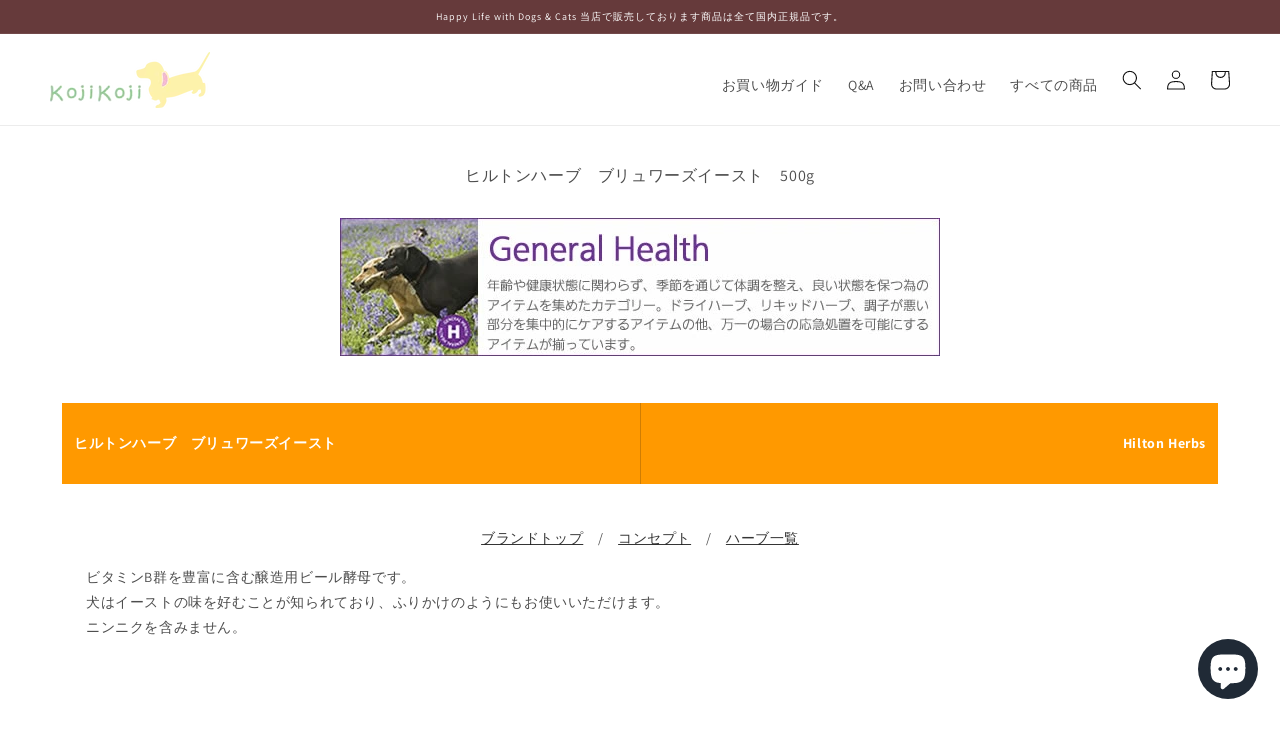

--- FILE ---
content_type: text/html; charset=utf-8
request_url: https://kojikoji.pet/products/hh00742
body_size: 29748
content:
<!doctype html>
<html class="no-js" lang="ja">
  <head>
    <meta charset="utf-8">
    <meta http-equiv="X-UA-Compatible" content="IE=edge">
    <meta name="viewport" content="width=device-width,initial-scale=1">
    <meta name="theme-color" content="">
    <link rel="canonical" href="https://kojikoji.pet/products/hh00742">
    <link rel="preconnect" href="https://cdn.shopify.com" crossorigin><link rel="icon" type="image/png" href="//kojikoji.pet/cdn/shop/files/icon_32x32.png?v=1643872253"><link rel="preconnect" href="https://fonts.shopifycdn.com" crossorigin><title>
      ヒルトンハーブ ブリュワーズイースト 500g
 &ndash; ペットのコジコジ</title>

    
      <meta name="description" content="ヒルトンハーブ　ブリュワーズイースト　500g ヒルトンハーブ　ブリュワーズイースト Hilton Herbs ブランドトップ　/　コンセプト　/　ハーブ一覧 ビタミンB群を豊富に含む醸造用ビール酵母です。犬はイーストの味を好むことが知られており、ふりかけのようにもお使いいただけます。ニンニクを含みません。 ヒルトンハーブ　ブリュワーズイースト　500g 主な用途健康全般、必須アミノ酸の摂取、手作り食のトッピング 使用ハーブビール酵母 原産国　イギリス 給与量体重10kgにつきティースプーン1杯 ※注意・ヒルトンハーブのサプリメントは獣医師の助言や処置に替わるものではありません。愛犬の健康上異変に気付かれましたら、直ちに獣医師にご相">
    

    

<meta property="og:site_name" content="ペットのコジコジ">
<meta property="og:url" content="https://kojikoji.pet/products/hh00742">
<meta property="og:title" content="ヒルトンハーブ ブリュワーズイースト 500g">
<meta property="og:type" content="product">
<meta property="og:description" content="ヒルトンハーブ　ブリュワーズイースト　500g ヒルトンハーブ　ブリュワーズイースト Hilton Herbs ブランドトップ　/　コンセプト　/　ハーブ一覧 ビタミンB群を豊富に含む醸造用ビール酵母です。犬はイーストの味を好むことが知られており、ふりかけのようにもお使いいただけます。ニンニクを含みません。 ヒルトンハーブ　ブリュワーズイースト　500g 主な用途健康全般、必須アミノ酸の摂取、手作り食のトッピング 使用ハーブビール酵母 原産国　イギリス 給与量体重10kgにつきティースプーン1杯 ※注意・ヒルトンハーブのサプリメントは獣医師の助言や処置に替わるものではありません。愛犬の健康上異変に気付かれましたら、直ちに獣医師にご相"><meta property="og:image" content="http://kojikoji.pet/cdn/shop/products/hh00742.jpg?v=1642948292">
  <meta property="og:image:secure_url" content="https://kojikoji.pet/cdn/shop/products/hh00742.jpg?v=1642948292">
  <meta property="og:image:width" content="300">
  <meta property="og:image:height" content="300"><meta property="og:price:amount" content="4,730">
  <meta property="og:price:currency" content="JPY"><meta name="twitter:card" content="summary_large_image">
<meta name="twitter:title" content="ヒルトンハーブ ブリュワーズイースト 500g">
<meta name="twitter:description" content="ヒルトンハーブ　ブリュワーズイースト　500g ヒルトンハーブ　ブリュワーズイースト Hilton Herbs ブランドトップ　/　コンセプト　/　ハーブ一覧 ビタミンB群を豊富に含む醸造用ビール酵母です。犬はイーストの味を好むことが知られており、ふりかけのようにもお使いいただけます。ニンニクを含みません。 ヒルトンハーブ　ブリュワーズイースト　500g 主な用途健康全般、必須アミノ酸の摂取、手作り食のトッピング 使用ハーブビール酵母 原産国　イギリス 給与量体重10kgにつきティースプーン1杯 ※注意・ヒルトンハーブのサプリメントは獣医師の助言や処置に替わるものではありません。愛犬の健康上異変に気付かれましたら、直ちに獣医師にご相">


    <script src="//kojikoji.pet/cdn/shop/t/1/assets/global.js?v=14237263177399231171635134849" defer="defer"></script> 
    <script type="text/javascript" src="https://cdn.jsdelivr.net/npm/jquery@3.6.0/dist/jquery.min.js"></script>
    <script type="text/javascript" src="https://cdn.jsdelivr.net/npm/slick-carousel@1.8.1/slick/slick.min.js"></script>
    <script>window.performance && window.performance.mark && window.performance.mark('shopify.content_for_header.start');</script><meta id="shopify-digital-wallet" name="shopify-digital-wallet" content="/60619358432/digital_wallets/dialog">
<meta name="shopify-checkout-api-token" content="1cc8c98a1e3b852f5c0be60cab813383">
<link rel="alternate" type="application/json+oembed" href="https://kojikoji.pet/products/hh00742.oembed">
<script async="async" src="/checkouts/internal/preloads.js?locale=ja-JP"></script>
<link rel="preconnect" href="https://shop.app" crossorigin="anonymous">
<script async="async" src="https://shop.app/checkouts/internal/preloads.js?locale=ja-JP&shop_id=60619358432" crossorigin="anonymous"></script>
<script id="apple-pay-shop-capabilities" type="application/json">{"shopId":60619358432,"countryCode":"JP","currencyCode":"JPY","merchantCapabilities":["supports3DS"],"merchantId":"gid:\/\/shopify\/Shop\/60619358432","merchantName":"ペットのコジコジ","requiredBillingContactFields":["postalAddress","email","phone"],"requiredShippingContactFields":["postalAddress","email","phone"],"shippingType":"shipping","supportedNetworks":["visa","masterCard","amex","jcb","discover"],"total":{"type":"pending","label":"ペットのコジコジ","amount":"1.00"},"shopifyPaymentsEnabled":true,"supportsSubscriptions":true}</script>
<script id="shopify-features" type="application/json">{"accessToken":"1cc8c98a1e3b852f5c0be60cab813383","betas":["rich-media-storefront-analytics"],"domain":"kojikoji.pet","predictiveSearch":false,"shopId":60619358432,"locale":"ja"}</script>
<script>var Shopify = Shopify || {};
Shopify.shop = "koji-neel.myshopify.com";
Shopify.locale = "ja";
Shopify.currency = {"active":"JPY","rate":"1.0"};
Shopify.country = "JP";
Shopify.theme = {"name":"kojikoji","id":128342622432,"schema_name":"Dawn","schema_version":"2.3.0","theme_store_id":887,"role":"main"};
Shopify.theme.handle = "null";
Shopify.theme.style = {"id":null,"handle":null};
Shopify.cdnHost = "kojikoji.pet/cdn";
Shopify.routes = Shopify.routes || {};
Shopify.routes.root = "/";</script>
<script type="module">!function(o){(o.Shopify=o.Shopify||{}).modules=!0}(window);</script>
<script>!function(o){function n(){var o=[];function n(){o.push(Array.prototype.slice.apply(arguments))}return n.q=o,n}var t=o.Shopify=o.Shopify||{};t.loadFeatures=n(),t.autoloadFeatures=n()}(window);</script>
<script>
  window.ShopifyPay = window.ShopifyPay || {};
  window.ShopifyPay.apiHost = "shop.app\/pay";
  window.ShopifyPay.redirectState = null;
</script>
<script id="shop-js-analytics" type="application/json">{"pageType":"product"}</script>
<script defer="defer" async type="module" src="//kojikoji.pet/cdn/shopifycloud/shop-js/modules/v2/client.init-shop-cart-sync_PyU3Cxph.ja.esm.js"></script>
<script defer="defer" async type="module" src="//kojikoji.pet/cdn/shopifycloud/shop-js/modules/v2/chunk.common_3XpQ5sgE.esm.js"></script>
<script type="module">
  await import("//kojikoji.pet/cdn/shopifycloud/shop-js/modules/v2/client.init-shop-cart-sync_PyU3Cxph.ja.esm.js");
await import("//kojikoji.pet/cdn/shopifycloud/shop-js/modules/v2/chunk.common_3XpQ5sgE.esm.js");

  window.Shopify.SignInWithShop?.initShopCartSync?.({"fedCMEnabled":true,"windoidEnabled":true});

</script>
<script>
  window.Shopify = window.Shopify || {};
  if (!window.Shopify.featureAssets) window.Shopify.featureAssets = {};
  window.Shopify.featureAssets['shop-js'] = {"shop-cart-sync":["modules/v2/client.shop-cart-sync_iBe2HkXL.ja.esm.js","modules/v2/chunk.common_3XpQ5sgE.esm.js"],"init-fed-cm":["modules/v2/client.init-fed-cm_4nT_o4d8.ja.esm.js","modules/v2/chunk.common_3XpQ5sgE.esm.js"],"init-windoid":["modules/v2/client.init-windoid_qVCuPx85.ja.esm.js","modules/v2/chunk.common_3XpQ5sgE.esm.js"],"shop-cash-offers":["modules/v2/client.shop-cash-offers_xgnxIoYx.ja.esm.js","modules/v2/chunk.common_3XpQ5sgE.esm.js","modules/v2/chunk.modal_CDmZwZ67.esm.js"],"shop-button":["modules/v2/client.shop-button_D-AUf6XJ.ja.esm.js","modules/v2/chunk.common_3XpQ5sgE.esm.js"],"init-shop-email-lookup-coordinator":["modules/v2/client.init-shop-email-lookup-coordinator_CoiRXg_f.ja.esm.js","modules/v2/chunk.common_3XpQ5sgE.esm.js"],"shop-toast-manager":["modules/v2/client.shop-toast-manager_2q6-qtse.ja.esm.js","modules/v2/chunk.common_3XpQ5sgE.esm.js"],"shop-login-button":["modules/v2/client.shop-login-button_jJCllpG3.ja.esm.js","modules/v2/chunk.common_3XpQ5sgE.esm.js","modules/v2/chunk.modal_CDmZwZ67.esm.js"],"avatar":["modules/v2/client.avatar_BTnouDA3.ja.esm.js"],"init-shop-cart-sync":["modules/v2/client.init-shop-cart-sync_PyU3Cxph.ja.esm.js","modules/v2/chunk.common_3XpQ5sgE.esm.js"],"pay-button":["modules/v2/client.pay-button_DUSCSBhc.ja.esm.js","modules/v2/chunk.common_3XpQ5sgE.esm.js"],"init-shop-for-new-customer-accounts":["modules/v2/client.init-shop-for-new-customer-accounts_CQaxpM10.ja.esm.js","modules/v2/client.shop-login-button_jJCllpG3.ja.esm.js","modules/v2/chunk.common_3XpQ5sgE.esm.js","modules/v2/chunk.modal_CDmZwZ67.esm.js"],"init-customer-accounts-sign-up":["modules/v2/client.init-customer-accounts-sign-up_C8nXD2V_.ja.esm.js","modules/v2/client.shop-login-button_jJCllpG3.ja.esm.js","modules/v2/chunk.common_3XpQ5sgE.esm.js","modules/v2/chunk.modal_CDmZwZ67.esm.js"],"shop-follow-button":["modules/v2/client.shop-follow-button_Cpw2kC42.ja.esm.js","modules/v2/chunk.common_3XpQ5sgE.esm.js","modules/v2/chunk.modal_CDmZwZ67.esm.js"],"checkout-modal":["modules/v2/client.checkout-modal_eFi38ufj.ja.esm.js","modules/v2/chunk.common_3XpQ5sgE.esm.js","modules/v2/chunk.modal_CDmZwZ67.esm.js"],"init-customer-accounts":["modules/v2/client.init-customer-accounts_DjqcXQGc.ja.esm.js","modules/v2/client.shop-login-button_jJCllpG3.ja.esm.js","modules/v2/chunk.common_3XpQ5sgE.esm.js","modules/v2/chunk.modal_CDmZwZ67.esm.js"],"lead-capture":["modules/v2/client.lead-capture_CdXRTdfz.ja.esm.js","modules/v2/chunk.common_3XpQ5sgE.esm.js","modules/v2/chunk.modal_CDmZwZ67.esm.js"],"shop-login":["modules/v2/client.shop-login_C-CHoYGE.ja.esm.js","modules/v2/chunk.common_3XpQ5sgE.esm.js","modules/v2/chunk.modal_CDmZwZ67.esm.js"],"payment-terms":["modules/v2/client.payment-terms_cWctAF1p.ja.esm.js","modules/v2/chunk.common_3XpQ5sgE.esm.js","modules/v2/chunk.modal_CDmZwZ67.esm.js"]};
</script>
<script>(function() {
  var isLoaded = false;
  function asyncLoad() {
    if (isLoaded) return;
    isLoaded = true;
    var urls = ["https:\/\/d1qnl12h46g6qu.cloudfront.net\/koji-neel.myshopify.com.js?shop=koji-neel.myshopify.com","https:\/\/free-shipping-upsell.dot-amp.tokyo\/bar.js?shop=koji-neel.myshopify.com"];
    for (var i = 0; i < urls.length; i++) {
      var s = document.createElement('script');
      s.type = 'text/javascript';
      s.async = true;
      s.src = urls[i];
      var x = document.getElementsByTagName('script')[0];
      x.parentNode.insertBefore(s, x);
    }
  };
  if(window.attachEvent) {
    window.attachEvent('onload', asyncLoad);
  } else {
    window.addEventListener('load', asyncLoad, false);
  }
})();</script>
<script id="__st">var __st={"a":60619358432,"offset":32400,"reqid":"6b8b49fe-5c5a-4459-85fa-f55d383bcbd9-1768875965","pageurl":"kojikoji.pet\/products\/hh00742","u":"2eb979f815ea","p":"product","rtyp":"product","rid":7539489964256};</script>
<script>window.ShopifyPaypalV4VisibilityTracking = true;</script>
<script id="captcha-bootstrap">!function(){'use strict';const t='contact',e='account',n='new_comment',o=[[t,t],['blogs',n],['comments',n],[t,'customer']],c=[[e,'customer_login'],[e,'guest_login'],[e,'recover_customer_password'],[e,'create_customer']],r=t=>t.map((([t,e])=>`form[action*='/${t}']:not([data-nocaptcha='true']) input[name='form_type'][value='${e}']`)).join(','),a=t=>()=>t?[...document.querySelectorAll(t)].map((t=>t.form)):[];function s(){const t=[...o],e=r(t);return a(e)}const i='password',u='form_key',d=['recaptcha-v3-token','g-recaptcha-response','h-captcha-response',i],f=()=>{try{return window.sessionStorage}catch{return}},m='__shopify_v',_=t=>t.elements[u];function p(t,e,n=!1){try{const o=window.sessionStorage,c=JSON.parse(o.getItem(e)),{data:r}=function(t){const{data:e,action:n}=t;return t[m]||n?{data:e,action:n}:{data:t,action:n}}(c);for(const[e,n]of Object.entries(r))t.elements[e]&&(t.elements[e].value=n);n&&o.removeItem(e)}catch(o){console.error('form repopulation failed',{error:o})}}const l='form_type',E='cptcha';function T(t){t.dataset[E]=!0}const w=window,h=w.document,L='Shopify',v='ce_forms',y='captcha';let A=!1;((t,e)=>{const n=(g='f06e6c50-85a8-45c8-87d0-21a2b65856fe',I='https://cdn.shopify.com/shopifycloud/storefront-forms-hcaptcha/ce_storefront_forms_captcha_hcaptcha.v1.5.2.iife.js',D={infoText:'hCaptchaによる保護',privacyText:'プライバシー',termsText:'利用規約'},(t,e,n)=>{const o=w[L][v],c=o.bindForm;if(c)return c(t,g,e,D).then(n);var r;o.q.push([[t,g,e,D],n]),r=I,A||(h.body.append(Object.assign(h.createElement('script'),{id:'captcha-provider',async:!0,src:r})),A=!0)});var g,I,D;w[L]=w[L]||{},w[L][v]=w[L][v]||{},w[L][v].q=[],w[L][y]=w[L][y]||{},w[L][y].protect=function(t,e){n(t,void 0,e),T(t)},Object.freeze(w[L][y]),function(t,e,n,w,h,L){const[v,y,A,g]=function(t,e,n){const i=e?o:[],u=t?c:[],d=[...i,...u],f=r(d),m=r(i),_=r(d.filter((([t,e])=>n.includes(e))));return[a(f),a(m),a(_),s()]}(w,h,L),I=t=>{const e=t.target;return e instanceof HTMLFormElement?e:e&&e.form},D=t=>v().includes(t);t.addEventListener('submit',(t=>{const e=I(t);if(!e)return;const n=D(e)&&!e.dataset.hcaptchaBound&&!e.dataset.recaptchaBound,o=_(e),c=g().includes(e)&&(!o||!o.value);(n||c)&&t.preventDefault(),c&&!n&&(function(t){try{if(!f())return;!function(t){const e=f();if(!e)return;const n=_(t);if(!n)return;const o=n.value;o&&e.removeItem(o)}(t);const e=Array.from(Array(32),(()=>Math.random().toString(36)[2])).join('');!function(t,e){_(t)||t.append(Object.assign(document.createElement('input'),{type:'hidden',name:u})),t.elements[u].value=e}(t,e),function(t,e){const n=f();if(!n)return;const o=[...t.querySelectorAll(`input[type='${i}']`)].map((({name:t})=>t)),c=[...d,...o],r={};for(const[a,s]of new FormData(t).entries())c.includes(a)||(r[a]=s);n.setItem(e,JSON.stringify({[m]:1,action:t.action,data:r}))}(t,e)}catch(e){console.error('failed to persist form',e)}}(e),e.submit())}));const S=(t,e)=>{t&&!t.dataset[E]&&(n(t,e.some((e=>e===t))),T(t))};for(const o of['focusin','change'])t.addEventListener(o,(t=>{const e=I(t);D(e)&&S(e,y())}));const B=e.get('form_key'),M=e.get(l),P=B&&M;t.addEventListener('DOMContentLoaded',(()=>{const t=y();if(P)for(const e of t)e.elements[l].value===M&&p(e,B);[...new Set([...A(),...v().filter((t=>'true'===t.dataset.shopifyCaptcha))])].forEach((e=>S(e,t)))}))}(h,new URLSearchParams(w.location.search),n,t,e,['guest_login'])})(!0,!0)}();</script>
<script integrity="sha256-4kQ18oKyAcykRKYeNunJcIwy7WH5gtpwJnB7kiuLZ1E=" data-source-attribution="shopify.loadfeatures" defer="defer" src="//kojikoji.pet/cdn/shopifycloud/storefront/assets/storefront/load_feature-a0a9edcb.js" crossorigin="anonymous"></script>
<script crossorigin="anonymous" defer="defer" src="//kojikoji.pet/cdn/shopifycloud/storefront/assets/shopify_pay/storefront-65b4c6d7.js?v=20250812"></script>
<script data-source-attribution="shopify.dynamic_checkout.dynamic.init">var Shopify=Shopify||{};Shopify.PaymentButton=Shopify.PaymentButton||{isStorefrontPortableWallets:!0,init:function(){window.Shopify.PaymentButton.init=function(){};var t=document.createElement("script");t.src="https://kojikoji.pet/cdn/shopifycloud/portable-wallets/latest/portable-wallets.ja.js",t.type="module",document.head.appendChild(t)}};
</script>
<script data-source-attribution="shopify.dynamic_checkout.buyer_consent">
  function portableWalletsHideBuyerConsent(e){var t=document.getElementById("shopify-buyer-consent"),n=document.getElementById("shopify-subscription-policy-button");t&&n&&(t.classList.add("hidden"),t.setAttribute("aria-hidden","true"),n.removeEventListener("click",e))}function portableWalletsShowBuyerConsent(e){var t=document.getElementById("shopify-buyer-consent"),n=document.getElementById("shopify-subscription-policy-button");t&&n&&(t.classList.remove("hidden"),t.removeAttribute("aria-hidden"),n.addEventListener("click",e))}window.Shopify?.PaymentButton&&(window.Shopify.PaymentButton.hideBuyerConsent=portableWalletsHideBuyerConsent,window.Shopify.PaymentButton.showBuyerConsent=portableWalletsShowBuyerConsent);
</script>
<script data-source-attribution="shopify.dynamic_checkout.cart.bootstrap">document.addEventListener("DOMContentLoaded",(function(){function t(){return document.querySelector("shopify-accelerated-checkout-cart, shopify-accelerated-checkout")}if(t())Shopify.PaymentButton.init();else{new MutationObserver((function(e,n){t()&&(Shopify.PaymentButton.init(),n.disconnect())})).observe(document.body,{childList:!0,subtree:!0})}}));
</script>
<script id='scb4127' type='text/javascript' async='' src='https://kojikoji.pet/cdn/shopifycloud/privacy-banner/storefront-banner.js'></script><link id="shopify-accelerated-checkout-styles" rel="stylesheet" media="screen" href="https://kojikoji.pet/cdn/shopifycloud/portable-wallets/latest/accelerated-checkout-backwards-compat.css" crossorigin="anonymous">
<style id="shopify-accelerated-checkout-cart">
        #shopify-buyer-consent {
  margin-top: 1em;
  display: inline-block;
  width: 100%;
}

#shopify-buyer-consent.hidden {
  display: none;
}

#shopify-subscription-policy-button {
  background: none;
  border: none;
  padding: 0;
  text-decoration: underline;
  font-size: inherit;
  cursor: pointer;
}

#shopify-subscription-policy-button::before {
  box-shadow: none;
}

      </style>
<script id="sections-script" data-sections="main-product,product-recommendations,header,footer" defer="defer" src="//kojikoji.pet/cdn/shop/t/1/compiled_assets/scripts.js?v=1452"></script>
<script>window.performance && window.performance.mark && window.performance.mark('shopify.content_for_header.end');</script>


    <style data-shopify>
      @font-face {
  font-family: Assistant;
  font-weight: 400;
  font-style: normal;
  font-display: swap;
  src: url("//kojikoji.pet/cdn/fonts/assistant/assistant_n4.9120912a469cad1cc292572851508ca49d12e768.woff2") format("woff2"),
       url("//kojikoji.pet/cdn/fonts/assistant/assistant_n4.6e9875ce64e0fefcd3f4446b7ec9036b3ddd2985.woff") format("woff");
}

      @font-face {
  font-family: Assistant;
  font-weight: 700;
  font-style: normal;
  font-display: swap;
  src: url("//kojikoji.pet/cdn/fonts/assistant/assistant_n7.bf44452348ec8b8efa3aa3068825305886b1c83c.woff2") format("woff2"),
       url("//kojikoji.pet/cdn/fonts/assistant/assistant_n7.0c887fee83f6b3bda822f1150b912c72da0f7b64.woff") format("woff");
}

      
      
      @font-face {
  font-family: Assistant;
  font-weight: 400;
  font-style: normal;
  font-display: swap;
  src: url("//kojikoji.pet/cdn/fonts/assistant/assistant_n4.9120912a469cad1cc292572851508ca49d12e768.woff2") format("woff2"),
       url("//kojikoji.pet/cdn/fonts/assistant/assistant_n4.6e9875ce64e0fefcd3f4446b7ec9036b3ddd2985.woff") format("woff");
}


      :root {
        --font-body-family: Assistant, sans-serif;
        --font-body-style: normal;
        --font-body-weight: 400;

        --font-heading-family: Assistant, sans-serif;
        --font-heading-style: normal;
        --font-heading-weight: 400;

        --font-body-scale: 1.0;
        --font-heading-scale: 1.0;

        --color-base-text: 18, 18, 18;
        --color-base-background-1: 255, 255, 255;
        --color-base-background-2: 243, 243, 243;
        --color-base-solid-button-labels: 255, 255, 255;
        --color-base-outline-button-labels: 18, 18, 18;
        --color-base-accent-1: 102, 58, 59;
        --color-base-accent-2: 51, 79, 180;
        --payment-terms-background-color: #FFFFFF;

        --gradient-base-background-1: #FFFFFF;
        --gradient-base-background-2: #F3F3F3;
        --gradient-base-accent-1: #663a3b;
        --gradient-base-accent-2: #334FB4;

        --page-width: 160rem;
        --page-width-margin: 2rem;
      }

      *,
      *::before,
      *::after {
        box-sizing: inherit;
      }

      html {
        box-sizing: border-box;
        font-size: calc(var(--font-body-scale) * 62.5%);
        height: 100%;
      }

      body {
        display: grid;
        grid-template-rows: auto auto 1fr auto;
        grid-template-columns: 100%;
        min-height: 100%;
        margin: 0;
        font-size: 1.5rem;
        letter-spacing: 0.06rem;
        line-height: calc(1 + 0.8 / var(--font-body-scale));
        font-family: var(--font-body-family);
        font-style: var(--font-body-style);
        font-weight: var(--font-body-weight);
      }

      @media screen and (min-width: 750px) {
        body {
          font-size: 1.6rem;
        }
      }
    </style>

    <link href="//kojikoji.pet/cdn/shop/t/1/assets/base.css?v=10928284166858197881661408938" rel="stylesheet" type="text/css" media="all" />
    <link href="//kojikoji.pet/cdn/shop/t/1/assets/contents.css?v=104666736027732231151686560740" rel="stylesheet" type="text/css" media="all" />
    <link rel="stylesheet" type="text/css" href="https://cdn.jsdelivr.net/npm/slick-carousel@1.8.1/slick/slick.css">
    <link rel="stylesheet" type="text/css" href="https://cdn.jsdelivr.net/npm/slick-carousel@1.8.1/slick/slick-theme.css"><link rel="preload" as="font" href="//kojikoji.pet/cdn/fonts/assistant/assistant_n4.9120912a469cad1cc292572851508ca49d12e768.woff2" type="font/woff2" crossorigin><link rel="preload" as="font" href="//kojikoji.pet/cdn/fonts/assistant/assistant_n4.9120912a469cad1cc292572851508ca49d12e768.woff2" type="font/woff2" crossorigin><link rel="stylesheet" href="//kojikoji.pet/cdn/shop/t/1/assets/component-predictive-search.css?v=10425135875555615991635134845" media="print" onload="this.media='all'"><script>document.documentElement.className = document.documentElement.className.replace('no-js', 'js');</script>
  
<meta name="google-site-verification" content="rfI0s7mmfhgE6zzs_UdDium_o0Dn0v5EGUtMAzR0hUM" />
    
<!-- Google tag (gtag.js) -->
<script async src="https://www.googletagmanager.com/gtag/js?id=G-JZ0R7P0XR1"></script>
<script>
  window.dataLayer = window.dataLayer || [];
  function gtag(){dataLayer.push(arguments);}
  gtag('js', new Date());

  gtag('config', 'G-JZ0R7P0XR1');
</script>
  <script src="https://cdn.shopify.com/extensions/e4b3a77b-20c9-4161-b1bb-deb87046128d/inbox-1253/assets/inbox-chat-loader.js" type="text/javascript" defer="defer"></script>
<script src="https://cdn.shopify.com/extensions/98609345-6027-4701-9e3f-4907c6a214d4/promolayer-11/assets/promolayer_loader.js" type="text/javascript" defer="defer"></script>
<link href="https://monorail-edge.shopifysvc.com" rel="dns-prefetch">
<script>(function(){if ("sendBeacon" in navigator && "performance" in window) {try {var session_token_from_headers = performance.getEntriesByType('navigation')[0].serverTiming.find(x => x.name == '_s').description;} catch {var session_token_from_headers = undefined;}var session_cookie_matches = document.cookie.match(/_shopify_s=([^;]*)/);var session_token_from_cookie = session_cookie_matches && session_cookie_matches.length === 2 ? session_cookie_matches[1] : "";var session_token = session_token_from_headers || session_token_from_cookie || "";function handle_abandonment_event(e) {var entries = performance.getEntries().filter(function(entry) {return /monorail-edge.shopifysvc.com/.test(entry.name);});if (!window.abandonment_tracked && entries.length === 0) {window.abandonment_tracked = true;var currentMs = Date.now();var navigation_start = performance.timing.navigationStart;var payload = {shop_id: 60619358432,url: window.location.href,navigation_start,duration: currentMs - navigation_start,session_token,page_type: "product"};window.navigator.sendBeacon("https://monorail-edge.shopifysvc.com/v1/produce", JSON.stringify({schema_id: "online_store_buyer_site_abandonment/1.1",payload: payload,metadata: {event_created_at_ms: currentMs,event_sent_at_ms: currentMs}}));}}window.addEventListener('pagehide', handle_abandonment_event);}}());</script>
<script id="web-pixels-manager-setup">(function e(e,d,r,n,o){if(void 0===o&&(o={}),!Boolean(null===(a=null===(i=window.Shopify)||void 0===i?void 0:i.analytics)||void 0===a?void 0:a.replayQueue)){var i,a;window.Shopify=window.Shopify||{};var t=window.Shopify;t.analytics=t.analytics||{};var s=t.analytics;s.replayQueue=[],s.publish=function(e,d,r){return s.replayQueue.push([e,d,r]),!0};try{self.performance.mark("wpm:start")}catch(e){}var l=function(){var e={modern:/Edge?\/(1{2}[4-9]|1[2-9]\d|[2-9]\d{2}|\d{4,})\.\d+(\.\d+|)|Firefox\/(1{2}[4-9]|1[2-9]\d|[2-9]\d{2}|\d{4,})\.\d+(\.\d+|)|Chrom(ium|e)\/(9{2}|\d{3,})\.\d+(\.\d+|)|(Maci|X1{2}).+ Version\/(15\.\d+|(1[6-9]|[2-9]\d|\d{3,})\.\d+)([,.]\d+|)( \(\w+\)|)( Mobile\/\w+|) Safari\/|Chrome.+OPR\/(9{2}|\d{3,})\.\d+\.\d+|(CPU[ +]OS|iPhone[ +]OS|CPU[ +]iPhone|CPU IPhone OS|CPU iPad OS)[ +]+(15[._]\d+|(1[6-9]|[2-9]\d|\d{3,})[._]\d+)([._]\d+|)|Android:?[ /-](13[3-9]|1[4-9]\d|[2-9]\d{2}|\d{4,})(\.\d+|)(\.\d+|)|Android.+Firefox\/(13[5-9]|1[4-9]\d|[2-9]\d{2}|\d{4,})\.\d+(\.\d+|)|Android.+Chrom(ium|e)\/(13[3-9]|1[4-9]\d|[2-9]\d{2}|\d{4,})\.\d+(\.\d+|)|SamsungBrowser\/([2-9]\d|\d{3,})\.\d+/,legacy:/Edge?\/(1[6-9]|[2-9]\d|\d{3,})\.\d+(\.\d+|)|Firefox\/(5[4-9]|[6-9]\d|\d{3,})\.\d+(\.\d+|)|Chrom(ium|e)\/(5[1-9]|[6-9]\d|\d{3,})\.\d+(\.\d+|)([\d.]+$|.*Safari\/(?![\d.]+ Edge\/[\d.]+$))|(Maci|X1{2}).+ Version\/(10\.\d+|(1[1-9]|[2-9]\d|\d{3,})\.\d+)([,.]\d+|)( \(\w+\)|)( Mobile\/\w+|) Safari\/|Chrome.+OPR\/(3[89]|[4-9]\d|\d{3,})\.\d+\.\d+|(CPU[ +]OS|iPhone[ +]OS|CPU[ +]iPhone|CPU IPhone OS|CPU iPad OS)[ +]+(10[._]\d+|(1[1-9]|[2-9]\d|\d{3,})[._]\d+)([._]\d+|)|Android:?[ /-](13[3-9]|1[4-9]\d|[2-9]\d{2}|\d{4,})(\.\d+|)(\.\d+|)|Mobile Safari.+OPR\/([89]\d|\d{3,})\.\d+\.\d+|Android.+Firefox\/(13[5-9]|1[4-9]\d|[2-9]\d{2}|\d{4,})\.\d+(\.\d+|)|Android.+Chrom(ium|e)\/(13[3-9]|1[4-9]\d|[2-9]\d{2}|\d{4,})\.\d+(\.\d+|)|Android.+(UC? ?Browser|UCWEB|U3)[ /]?(15\.([5-9]|\d{2,})|(1[6-9]|[2-9]\d|\d{3,})\.\d+)\.\d+|SamsungBrowser\/(5\.\d+|([6-9]|\d{2,})\.\d+)|Android.+MQ{2}Browser\/(14(\.(9|\d{2,})|)|(1[5-9]|[2-9]\d|\d{3,})(\.\d+|))(\.\d+|)|K[Aa][Ii]OS\/(3\.\d+|([4-9]|\d{2,})\.\d+)(\.\d+|)/},d=e.modern,r=e.legacy,n=navigator.userAgent;return n.match(d)?"modern":n.match(r)?"legacy":"unknown"}(),u="modern"===l?"modern":"legacy",c=(null!=n?n:{modern:"",legacy:""})[u],f=function(e){return[e.baseUrl,"/wpm","/b",e.hashVersion,"modern"===e.buildTarget?"m":"l",".js"].join("")}({baseUrl:d,hashVersion:r,buildTarget:u}),m=function(e){var d=e.version,r=e.bundleTarget,n=e.surface,o=e.pageUrl,i=e.monorailEndpoint;return{emit:function(e){var a=e.status,t=e.errorMsg,s=(new Date).getTime(),l=JSON.stringify({metadata:{event_sent_at_ms:s},events:[{schema_id:"web_pixels_manager_load/3.1",payload:{version:d,bundle_target:r,page_url:o,status:a,surface:n,error_msg:t},metadata:{event_created_at_ms:s}}]});if(!i)return console&&console.warn&&console.warn("[Web Pixels Manager] No Monorail endpoint provided, skipping logging."),!1;try{return self.navigator.sendBeacon.bind(self.navigator)(i,l)}catch(e){}var u=new XMLHttpRequest;try{return u.open("POST",i,!0),u.setRequestHeader("Content-Type","text/plain"),u.send(l),!0}catch(e){return console&&console.warn&&console.warn("[Web Pixels Manager] Got an unhandled error while logging to Monorail."),!1}}}}({version:r,bundleTarget:l,surface:e.surface,pageUrl:self.location.href,monorailEndpoint:e.monorailEndpoint});try{o.browserTarget=l,function(e){var d=e.src,r=e.async,n=void 0===r||r,o=e.onload,i=e.onerror,a=e.sri,t=e.scriptDataAttributes,s=void 0===t?{}:t,l=document.createElement("script"),u=document.querySelector("head"),c=document.querySelector("body");if(l.async=n,l.src=d,a&&(l.integrity=a,l.crossOrigin="anonymous"),s)for(var f in s)if(Object.prototype.hasOwnProperty.call(s,f))try{l.dataset[f]=s[f]}catch(e){}if(o&&l.addEventListener("load",o),i&&l.addEventListener("error",i),u)u.appendChild(l);else{if(!c)throw new Error("Did not find a head or body element to append the script");c.appendChild(l)}}({src:f,async:!0,onload:function(){if(!function(){var e,d;return Boolean(null===(d=null===(e=window.Shopify)||void 0===e?void 0:e.analytics)||void 0===d?void 0:d.initialized)}()){var d=window.webPixelsManager.init(e)||void 0;if(d){var r=window.Shopify.analytics;r.replayQueue.forEach((function(e){var r=e[0],n=e[1],o=e[2];d.publishCustomEvent(r,n,o)})),r.replayQueue=[],r.publish=d.publishCustomEvent,r.visitor=d.visitor,r.initialized=!0}}},onerror:function(){return m.emit({status:"failed",errorMsg:"".concat(f," has failed to load")})},sri:function(e){var d=/^sha384-[A-Za-z0-9+/=]+$/;return"string"==typeof e&&d.test(e)}(c)?c:"",scriptDataAttributes:o}),m.emit({status:"loading"})}catch(e){m.emit({status:"failed",errorMsg:(null==e?void 0:e.message)||"Unknown error"})}}})({shopId: 60619358432,storefrontBaseUrl: "https://kojikoji.pet",extensionsBaseUrl: "https://extensions.shopifycdn.com/cdn/shopifycloud/web-pixels-manager",monorailEndpoint: "https://monorail-edge.shopifysvc.com/unstable/produce_batch",surface: "storefront-renderer",enabledBetaFlags: ["2dca8a86"],webPixelsConfigList: [{"id":"458555616","configuration":"{\"config\":\"{\\\"pixel_id\\\":\\\"G-JZ0R7P0XR1\\\",\\\"gtag_events\\\":[{\\\"type\\\":\\\"purchase\\\",\\\"action_label\\\":\\\"G-JZ0R7P0XR1\\\"},{\\\"type\\\":\\\"page_view\\\",\\\"action_label\\\":\\\"G-JZ0R7P0XR1\\\"},{\\\"type\\\":\\\"view_item\\\",\\\"action_label\\\":\\\"G-JZ0R7P0XR1\\\"},{\\\"type\\\":\\\"search\\\",\\\"action_label\\\":\\\"G-JZ0R7P0XR1\\\"},{\\\"type\\\":\\\"add_to_cart\\\",\\\"action_label\\\":\\\"G-JZ0R7P0XR1\\\"},{\\\"type\\\":\\\"begin_checkout\\\",\\\"action_label\\\":\\\"G-JZ0R7P0XR1\\\"},{\\\"type\\\":\\\"add_payment_info\\\",\\\"action_label\\\":\\\"G-JZ0R7P0XR1\\\"}],\\\"enable_monitoring_mode\\\":false}\"}","eventPayloadVersion":"v1","runtimeContext":"OPEN","scriptVersion":"b2a88bafab3e21179ed38636efcd8a93","type":"APP","apiClientId":1780363,"privacyPurposes":[],"dataSharingAdjustments":{"protectedCustomerApprovalScopes":["read_customer_address","read_customer_email","read_customer_name","read_customer_personal_data","read_customer_phone"]}},{"id":"shopify-app-pixel","configuration":"{}","eventPayloadVersion":"v1","runtimeContext":"STRICT","scriptVersion":"0450","apiClientId":"shopify-pixel","type":"APP","privacyPurposes":["ANALYTICS","MARKETING"]},{"id":"shopify-custom-pixel","eventPayloadVersion":"v1","runtimeContext":"LAX","scriptVersion":"0450","apiClientId":"shopify-pixel","type":"CUSTOM","privacyPurposes":["ANALYTICS","MARKETING"]}],isMerchantRequest: false,initData: {"shop":{"name":"ペットのコジコジ","paymentSettings":{"currencyCode":"JPY"},"myshopifyDomain":"koji-neel.myshopify.com","countryCode":"JP","storefrontUrl":"https:\/\/kojikoji.pet"},"customer":null,"cart":null,"checkout":null,"productVariants":[{"price":{"amount":4730.0,"currencyCode":"JPY"},"product":{"title":"ヒルトンハーブ ブリュワーズイースト 500g","vendor":"ペットのコジコジ","id":"7539489964256","untranslatedTitle":"ヒルトンハーブ ブリュワーズイースト 500g","url":"\/products\/hh00742","type":""},"id":"42360938397920","image":{"src":"\/\/kojikoji.pet\/cdn\/shop\/products\/hh00742.jpg?v=1642948292"},"sku":"hh00742","title":"Default Title","untranslatedTitle":"Default Title"}],"purchasingCompany":null},},"https://kojikoji.pet/cdn","fcfee988w5aeb613cpc8e4bc33m6693e112",{"modern":"","legacy":""},{"shopId":"60619358432","storefrontBaseUrl":"https:\/\/kojikoji.pet","extensionBaseUrl":"https:\/\/extensions.shopifycdn.com\/cdn\/shopifycloud\/web-pixels-manager","surface":"storefront-renderer","enabledBetaFlags":"[\"2dca8a86\"]","isMerchantRequest":"false","hashVersion":"fcfee988w5aeb613cpc8e4bc33m6693e112","publish":"custom","events":"[[\"page_viewed\",{}],[\"product_viewed\",{\"productVariant\":{\"price\":{\"amount\":4730.0,\"currencyCode\":\"JPY\"},\"product\":{\"title\":\"ヒルトンハーブ ブリュワーズイースト 500g\",\"vendor\":\"ペットのコジコジ\",\"id\":\"7539489964256\",\"untranslatedTitle\":\"ヒルトンハーブ ブリュワーズイースト 500g\",\"url\":\"\/products\/hh00742\",\"type\":\"\"},\"id\":\"42360938397920\",\"image\":{\"src\":\"\/\/kojikoji.pet\/cdn\/shop\/products\/hh00742.jpg?v=1642948292\"},\"sku\":\"hh00742\",\"title\":\"Default Title\",\"untranslatedTitle\":\"Default Title\"}}]]"});</script><script>
  window.ShopifyAnalytics = window.ShopifyAnalytics || {};
  window.ShopifyAnalytics.meta = window.ShopifyAnalytics.meta || {};
  window.ShopifyAnalytics.meta.currency = 'JPY';
  var meta = {"product":{"id":7539489964256,"gid":"gid:\/\/shopify\/Product\/7539489964256","vendor":"ペットのコジコジ","type":"","handle":"hh00742","variants":[{"id":42360938397920,"price":473000,"name":"ヒルトンハーブ ブリュワーズイースト 500g","public_title":null,"sku":"hh00742"}],"remote":false},"page":{"pageType":"product","resourceType":"product","resourceId":7539489964256,"requestId":"6b8b49fe-5c5a-4459-85fa-f55d383bcbd9-1768875965"}};
  for (var attr in meta) {
    window.ShopifyAnalytics.meta[attr] = meta[attr];
  }
</script>
<script class="analytics">
  (function () {
    var customDocumentWrite = function(content) {
      var jquery = null;

      if (window.jQuery) {
        jquery = window.jQuery;
      } else if (window.Checkout && window.Checkout.$) {
        jquery = window.Checkout.$;
      }

      if (jquery) {
        jquery('body').append(content);
      }
    };

    var hasLoggedConversion = function(token) {
      if (token) {
        return document.cookie.indexOf('loggedConversion=' + token) !== -1;
      }
      return false;
    }

    var setCookieIfConversion = function(token) {
      if (token) {
        var twoMonthsFromNow = new Date(Date.now());
        twoMonthsFromNow.setMonth(twoMonthsFromNow.getMonth() + 2);

        document.cookie = 'loggedConversion=' + token + '; expires=' + twoMonthsFromNow;
      }
    }

    var trekkie = window.ShopifyAnalytics.lib = window.trekkie = window.trekkie || [];
    if (trekkie.integrations) {
      return;
    }
    trekkie.methods = [
      'identify',
      'page',
      'ready',
      'track',
      'trackForm',
      'trackLink'
    ];
    trekkie.factory = function(method) {
      return function() {
        var args = Array.prototype.slice.call(arguments);
        args.unshift(method);
        trekkie.push(args);
        return trekkie;
      };
    };
    for (var i = 0; i < trekkie.methods.length; i++) {
      var key = trekkie.methods[i];
      trekkie[key] = trekkie.factory(key);
    }
    trekkie.load = function(config) {
      trekkie.config = config || {};
      trekkie.config.initialDocumentCookie = document.cookie;
      var first = document.getElementsByTagName('script')[0];
      var script = document.createElement('script');
      script.type = 'text/javascript';
      script.onerror = function(e) {
        var scriptFallback = document.createElement('script');
        scriptFallback.type = 'text/javascript';
        scriptFallback.onerror = function(error) {
                var Monorail = {
      produce: function produce(monorailDomain, schemaId, payload) {
        var currentMs = new Date().getTime();
        var event = {
          schema_id: schemaId,
          payload: payload,
          metadata: {
            event_created_at_ms: currentMs,
            event_sent_at_ms: currentMs
          }
        };
        return Monorail.sendRequest("https://" + monorailDomain + "/v1/produce", JSON.stringify(event));
      },
      sendRequest: function sendRequest(endpointUrl, payload) {
        // Try the sendBeacon API
        if (window && window.navigator && typeof window.navigator.sendBeacon === 'function' && typeof window.Blob === 'function' && !Monorail.isIos12()) {
          var blobData = new window.Blob([payload], {
            type: 'text/plain'
          });

          if (window.navigator.sendBeacon(endpointUrl, blobData)) {
            return true;
          } // sendBeacon was not successful

        } // XHR beacon

        var xhr = new XMLHttpRequest();

        try {
          xhr.open('POST', endpointUrl);
          xhr.setRequestHeader('Content-Type', 'text/plain');
          xhr.send(payload);
        } catch (e) {
          console.log(e);
        }

        return false;
      },
      isIos12: function isIos12() {
        return window.navigator.userAgent.lastIndexOf('iPhone; CPU iPhone OS 12_') !== -1 || window.navigator.userAgent.lastIndexOf('iPad; CPU OS 12_') !== -1;
      }
    };
    Monorail.produce('monorail-edge.shopifysvc.com',
      'trekkie_storefront_load_errors/1.1',
      {shop_id: 60619358432,
      theme_id: 128342622432,
      app_name: "storefront",
      context_url: window.location.href,
      source_url: "//kojikoji.pet/cdn/s/trekkie.storefront.cd680fe47e6c39ca5d5df5f0a32d569bc48c0f27.min.js"});

        };
        scriptFallback.async = true;
        scriptFallback.src = '//kojikoji.pet/cdn/s/trekkie.storefront.cd680fe47e6c39ca5d5df5f0a32d569bc48c0f27.min.js';
        first.parentNode.insertBefore(scriptFallback, first);
      };
      script.async = true;
      script.src = '//kojikoji.pet/cdn/s/trekkie.storefront.cd680fe47e6c39ca5d5df5f0a32d569bc48c0f27.min.js';
      first.parentNode.insertBefore(script, first);
    };
    trekkie.load(
      {"Trekkie":{"appName":"storefront","development":false,"defaultAttributes":{"shopId":60619358432,"isMerchantRequest":null,"themeId":128342622432,"themeCityHash":"962835244354292545","contentLanguage":"ja","currency":"JPY","eventMetadataId":"4c955c77-eebc-49a7-8a09-2babf18d3424"},"isServerSideCookieWritingEnabled":true,"monorailRegion":"shop_domain","enabledBetaFlags":["65f19447"]},"Session Attribution":{},"S2S":{"facebookCapiEnabled":false,"source":"trekkie-storefront-renderer","apiClientId":580111}}
    );

    var loaded = false;
    trekkie.ready(function() {
      if (loaded) return;
      loaded = true;

      window.ShopifyAnalytics.lib = window.trekkie;

      var originalDocumentWrite = document.write;
      document.write = customDocumentWrite;
      try { window.ShopifyAnalytics.merchantGoogleAnalytics.call(this); } catch(error) {};
      document.write = originalDocumentWrite;

      window.ShopifyAnalytics.lib.page(null,{"pageType":"product","resourceType":"product","resourceId":7539489964256,"requestId":"6b8b49fe-5c5a-4459-85fa-f55d383bcbd9-1768875965","shopifyEmitted":true});

      var match = window.location.pathname.match(/checkouts\/(.+)\/(thank_you|post_purchase)/)
      var token = match? match[1]: undefined;
      if (!hasLoggedConversion(token)) {
        setCookieIfConversion(token);
        window.ShopifyAnalytics.lib.track("Viewed Product",{"currency":"JPY","variantId":42360938397920,"productId":7539489964256,"productGid":"gid:\/\/shopify\/Product\/7539489964256","name":"ヒルトンハーブ ブリュワーズイースト 500g","price":"4730","sku":"hh00742","brand":"ペットのコジコジ","variant":null,"category":"","nonInteraction":true,"remote":false},undefined,undefined,{"shopifyEmitted":true});
      window.ShopifyAnalytics.lib.track("monorail:\/\/trekkie_storefront_viewed_product\/1.1",{"currency":"JPY","variantId":42360938397920,"productId":7539489964256,"productGid":"gid:\/\/shopify\/Product\/7539489964256","name":"ヒルトンハーブ ブリュワーズイースト 500g","price":"4730","sku":"hh00742","brand":"ペットのコジコジ","variant":null,"category":"","nonInteraction":true,"remote":false,"referer":"https:\/\/kojikoji.pet\/products\/hh00742"});
      }
    });


        var eventsListenerScript = document.createElement('script');
        eventsListenerScript.async = true;
        eventsListenerScript.src = "//kojikoji.pet/cdn/shopifycloud/storefront/assets/shop_events_listener-3da45d37.js";
        document.getElementsByTagName('head')[0].appendChild(eventsListenerScript);

})();</script>
  <script>
  if (!window.ga || (window.ga && typeof window.ga !== 'function')) {
    window.ga = function ga() {
      (window.ga.q = window.ga.q || []).push(arguments);
      if (window.Shopify && window.Shopify.analytics && typeof window.Shopify.analytics.publish === 'function') {
        window.Shopify.analytics.publish("ga_stub_called", {}, {sendTo: "google_osp_migration"});
      }
      console.error("Shopify's Google Analytics stub called with:", Array.from(arguments), "\nSee https://help.shopify.com/manual/promoting-marketing/pixels/pixel-migration#google for more information.");
    };
    if (window.Shopify && window.Shopify.analytics && typeof window.Shopify.analytics.publish === 'function') {
      window.Shopify.analytics.publish("ga_stub_initialized", {}, {sendTo: "google_osp_migration"});
    }
  }
</script>
<script
  defer
  src="https://kojikoji.pet/cdn/shopifycloud/perf-kit/shopify-perf-kit-3.0.4.min.js"
  data-application="storefront-renderer"
  data-shop-id="60619358432"
  data-render-region="gcp-us-central1"
  data-page-type="product"
  data-theme-instance-id="128342622432"
  data-theme-name="Dawn"
  data-theme-version="2.3.0"
  data-monorail-region="shop_domain"
  data-resource-timing-sampling-rate="10"
  data-shs="true"
  data-shs-beacon="true"
  data-shs-export-with-fetch="true"
  data-shs-logs-sample-rate="1"
  data-shs-beacon-endpoint="https://kojikoji.pet/api/collect"
></script>
</head>

  <body class="gradient">
    <a class="skip-to-content-link button visually-hidden" href="#MainContent">
      コンテンツに進む
    </a>

    <div id="shopify-section-announcement-bar" class="shopify-section"><div class="announcement-bar color-accent-1 gradient" role="region" aria-label="告知" ><p class="announcement-bar__message h5">
                Happy Life with Dogs &amp; Cats 当店で販売しております商品は全て国内正規品です。
</p></div>
</div>
    <div id="shopify-section-header" class="shopify-section"><link rel="stylesheet" href="//kojikoji.pet/cdn/shop/t/1/assets/component-list-menu.css?v=161614383810958508431635134852" media="print" onload="this.media='all'">
<link rel="stylesheet" href="//kojikoji.pet/cdn/shop/t/1/assets/component-search.css?v=128662198121899399791635134840" media="print" onload="this.media='all'">
<link rel="stylesheet" href="//kojikoji.pet/cdn/shop/t/1/assets/component-menu-drawer.css?v=25441607779389632351635134843" media="print" onload="this.media='all'">
<link rel="stylesheet" href="//kojikoji.pet/cdn/shop/t/1/assets/component-cart-notification.css?v=168160950397931396041635134838" media="print" onload="this.media='all'">
<link rel="stylesheet" href="//kojikoji.pet/cdn/shop/t/1/assets/component-cart-items.css?v=66764593009401432141635134863" media="print" onload="this.media='all'"><link rel="stylesheet" href="//kojikoji.pet/cdn/shop/t/1/assets/component-price.css?v=17490548731693466691649163773" media="print" onload="this.media='all'">
  <link rel="stylesheet" href="//kojikoji.pet/cdn/shop/t/1/assets/component-loading-overlay.css?v=167310470843593579841635134866" media="print" onload="this.media='all'"><noscript><link href="//kojikoji.pet/cdn/shop/t/1/assets/component-list-menu.css?v=161614383810958508431635134852" rel="stylesheet" type="text/css" media="all" /></noscript>
<noscript><link href="//kojikoji.pet/cdn/shop/t/1/assets/component-search.css?v=128662198121899399791635134840" rel="stylesheet" type="text/css" media="all" /></noscript>
<noscript><link href="//kojikoji.pet/cdn/shop/t/1/assets/component-menu-drawer.css?v=25441607779389632351635134843" rel="stylesheet" type="text/css" media="all" /></noscript>
<noscript><link href="//kojikoji.pet/cdn/shop/t/1/assets/component-cart-notification.css?v=168160950397931396041635134838" rel="stylesheet" type="text/css" media="all" /></noscript>
<noscript><link href="//kojikoji.pet/cdn/shop/t/1/assets/component-cart-items.css?v=66764593009401432141635134863" rel="stylesheet" type="text/css" media="all" /></noscript>

<style>
  header-drawer {
    justify-self: start;
    margin-left: -1.2rem;
  }

  @media screen and (min-width: 990px) {
    header-drawer {
      display: none;
      position: fixed;
      left: 0;
    }
  }

  .menu-drawer-container {
    display: flex;
  }

  .list-menu {
    list-style: none;
    padding: 0;
    margin: 0;
  }

  .list-menu--inline {
    display: inline-flex;
    flex-wrap: wrap;
  }

  summary.list-menu__item {
    padding-right: 2.7rem;
  }

  .list-menu__item {
    display: flex;
    align-items: center;
    line-height: calc(1 + 0.3 / var(--font-body-scale));
  }

  .list-menu__item--link {
    text-decoration: none;
    padding-bottom: 1rem;
    padding-top: 1rem;
    line-height: calc(1 + 0.8 / var(--font-body-scale));
  }

  @media screen and (min-width: 750px) {
    .list-menu__item--link {
      padding-bottom: 0.5rem;
      padding-top: 0.5rem;
    }
  }
</style>

<script src="//kojikoji.pet/cdn/shop/t/1/assets/details-disclosure.js?v=130383321174778955031635134860" defer="defer"></script>
<script src="//kojikoji.pet/cdn/shop/t/1/assets/details-modal.js?v=28236984606388830511635134859" defer="defer"></script>
<script src="//kojikoji.pet/cdn/shop/t/1/assets/cart-notification.js?v=18770815536247936311635134842" defer="defer"></script>

<svg xmlns="http://www.w3.org/2000/svg" class="hidden">
  <symbol id="icon-search" viewbox="0 0 18 19" fill="none">
    <path fill-rule="evenodd" clip-rule="evenodd" d="M11.03 11.68A5.784 5.784 0 112.85 3.5a5.784 5.784 0 018.18 8.18zm.26 1.12a6.78 6.78 0 11.72-.7l5.4 5.4a.5.5 0 11-.71.7l-5.41-5.4z" fill="currentColor"/>
  </symbol>

  <symbol id="icon-close" class="icon icon-close" fill="none" viewBox="0 0 18 17">
    <path d="M.865 15.978a.5.5 0 00.707.707l7.433-7.431 7.579 7.282a.501.501 0 00.846-.37.5.5 0 00-.153-.351L9.712 8.546l7.417-7.416a.5.5 0 10-.707-.708L8.991 7.853 1.413.573a.5.5 0 10-.693.72l7.563 7.268-7.418 7.417z" fill="currentColor">
  </symbol>
</svg>
<sticky-header class="header-wrapper color-background-1 gradient header-wrapper--border-bottom">
  <header class="header header--top-left page-width header--has-menu"><header-drawer data-breakpoint="tablet">
        <details class="menu-drawer-container">
          <summary class="header__icon header__icon--menu header__icon--summary link focus-inset" aria-label="メニュー">
            <span>
              <svg xmlns="http://www.w3.org/2000/svg" aria-hidden="true" focusable="false" role="presentation" class="icon icon-hamburger" fill="none" viewBox="0 0 18 16">
  <path d="M1 .5a.5.5 0 100 1h15.71a.5.5 0 000-1H1zM.5 8a.5.5 0 01.5-.5h15.71a.5.5 0 010 1H1A.5.5 0 01.5 8zm0 7a.5.5 0 01.5-.5h15.71a.5.5 0 010 1H1a.5.5 0 01-.5-.5z" fill="currentColor">
</svg>

              <svg xmlns="http://www.w3.org/2000/svg" aria-hidden="true" focusable="false" role="presentation" class="icon icon-close" fill="none" viewBox="0 0 18 17">
  <path d="M.865 15.978a.5.5 0 00.707.707l7.433-7.431 7.579 7.282a.501.501 0 00.846-.37.5.5 0 00-.153-.351L9.712 8.546l7.417-7.416a.5.5 0 10-.707-.708L8.991 7.853 1.413.573a.5.5 0 10-.693.72l7.563 7.268-7.418 7.417z" fill="currentColor">
</svg>

            </span>
          </summary>
          <div id="menu-drawer" class="menu-drawer motion-reduce" tabindex="-1">
            <div class="menu-drawer__inner-container">
              <div class="menu-drawer__navigation-container">
                <nav class="menu-drawer__navigation">
                  <ul class="menu-drawer__menu list-menu" role="list"><li><a href="/pages/%E3%81%8A%E8%B2%B7%E3%81%84%E7%89%A9%E3%82%AC%E3%82%A4%E3%83%89" class="menu-drawer__menu-item list-menu__item link link--text focus-inset">
                            お買い物ガイド
                          </a></li><li><a href="/pages/%E3%82%88%E3%81%8F%E3%81%82%E3%82%8B%E8%B3%AA%E5%95%8Ffaq" class="menu-drawer__menu-item list-menu__item link link--text focus-inset">
                            Q&amp;A
                          </a></li><li><a href="/pages/contact" class="menu-drawer__menu-item list-menu__item link link--text focus-inset">
                            お問い合わせ
                          </a></li><li><a href="/collections/all" class="menu-drawer__menu-item list-menu__item link link--text focus-inset">
                            すべての商品
                          </a></li></ul>
                </nav>
                <div class="menu-drawer__utility-links"><a href="/account/login" class="menu-drawer__account link focus-inset h5">
                      <svg xmlns="http://www.w3.org/2000/svg" aria-hidden="true" focusable="false" role="presentation" class="icon icon-account" fill="none" viewBox="0 0 18 19">
  <path fill-rule="evenodd" clip-rule="evenodd" d="M6 4.5a3 3 0 116 0 3 3 0 01-6 0zm3-4a4 4 0 100 8 4 4 0 000-8zm5.58 12.15c1.12.82 1.83 2.24 1.91 4.85H1.51c.08-2.6.79-4.03 1.9-4.85C4.66 11.75 6.5 11.5 9 11.5s4.35.26 5.58 1.15zM9 10.5c-2.5 0-4.65.24-6.17 1.35C1.27 12.98.5 14.93.5 18v.5h17V18c0-3.07-.77-5.02-2.33-6.15-1.52-1.1-3.67-1.35-6.17-1.35z" fill="currentColor">
</svg>

ログイン</a><ul class="list list-social list-unstyled" role="list"></ul>
                </div>
              </div>
            </div>
          </div>
        </details>
      </header-drawer><a href="/" class="header__heading-link link link--text focus-inset"><img srcset="//kojikoji.pet/cdn/shop/files/logo_43773229-2b10-4284-9af7-22c69055d2b8_160x.png?v=1643872417 1x, //kojikoji.pet/cdn/shop/files/logo_43773229-2b10-4284-9af7-22c69055d2b8_160x@2x.png?v=1643872417 2x"
              src="//kojikoji.pet/cdn/shop/files/logo_43773229-2b10-4284-9af7-22c69055d2b8_160x.png?v=1643872417"
              loading="lazy"
              class="header__heading-logo"
              width="961"
              height="338"
              alt="kojikoji"
            ></a><nav class="header__inline-menu">
        <ul class="list-menu list-menu--inline" role="list"><li><a href="/pages/%E3%81%8A%E8%B2%B7%E3%81%84%E7%89%A9%E3%82%AC%E3%82%A4%E3%83%89" class="header__menu-item header__menu-item list-menu__item link link--text focus-inset">
                  <span>お買い物ガイド</span>
                </a></li><li><a href="/pages/%E3%82%88%E3%81%8F%E3%81%82%E3%82%8B%E8%B3%AA%E5%95%8Ffaq" class="header__menu-item header__menu-item list-menu__item link link--text focus-inset">
                  <span>Q&amp;A</span>
                </a></li><li><a href="/pages/contact" class="header__menu-item header__menu-item list-menu__item link link--text focus-inset">
                  <span>お問い合わせ</span>
                </a></li><li><a href="/collections/all" class="header__menu-item header__menu-item list-menu__item link link--text focus-inset">
                  <span>すべての商品</span>
                </a></li></ul>
      </nav><div class="header__icons">
      <details-modal class="header__search">
        <details>
          <summary class="header__icon header__icon--search header__icon--summary link focus-inset modal__toggle" aria-haspopup="dialog" aria-label="検索">
            <span>
              <svg class="modal__toggle-open icon icon-search" aria-hidden="true" focusable="false" role="presentation">
                <use href="#icon-search">
              </svg>
              <svg class="modal__toggle-close icon icon-close" aria-hidden="true" focusable="false" role="presentation">
                <use href="#icon-close">
              </svg>
            </span>
          </summary>
          <div class="search-modal modal__content" role="dialog" aria-modal="true" aria-label="検索">
            <div class="modal-overlay"></div>
            <div class="search-modal__content" tabindex="-1"><predictive-search class="search-modal__form" data-loading-text="読み込み中…"><form action="/search" method="get" role="search" class="search search-modal__form">
                  <div class="field">
                    <input class="search__input field__input" 
                      id="Search-In-Modal"
                      type="search"
                      name="q"
                      value=""
                      placeholder="検索"role="combobox"
                        aria-expanded="false"
                        aria-owns="predictive-search-results-list"
                        aria-controls="predictive-search-results-list"
                        aria-haspopup="listbox"
                        aria-autocomplete="list"
                        autocorrect="off"
                        autocomplete="off"
                        autocapitalize="off"
                        spellcheck="false">
                    <label class="field__label" for="Search-In-Modal">検索</label>
                    <input type="hidden" name="options[prefix]" value="last">
                    <button class="search__button field__button" aria-label="検索">
                      <svg class="icon icon-search" aria-hidden="true" focusable="false" role="presentation">
                        <use href="#icon-search">
                      </svg>
                    </button> 
                  </div><div class="predictive-search predictive-search--header" tabindex="-1" data-predictive-search>
                      <div class="predictive-search__loading-state">
                        <svg aria-hidden="true" focusable="false" role="presentation" class="spinner" viewBox="0 0 66 66" xmlns="http://www.w3.org/2000/svg">
                          <circle class="path" fill="none" stroke-width="6" cx="33" cy="33" r="30"></circle>
                        </svg>
                      </div>
                    </div>

                    <span class="predictive-search-status visually-hidden" role="status" aria-hidden="true"></span></form></predictive-search><button type="button" class="search-modal__close-button modal__close-button link link--text focus-inset" aria-label="閉じる">
                <svg class="icon icon-close" aria-hidden="true" focusable="false" role="presentation">
                  <use href="#icon-close">
                </svg>
              </button>
            </div>
            <div class="modal__category">
              <div class="category-wrap">
                <div class="cat-area accordion-area">
                  <h2 class="side_title">カテゴリから探す</h2>
                    <ul class="cat-list">
                      <li>
                        <label for="cat1">ドッグフード</label>
                        <input type="radio" name="accordion" id="cat1" />
                          <ul class="accordion-box">
                            <li><a href="https://kojikoji.pet/collections/all/ドッグフード-+-子犬用/">子犬用</a></li>
                            <li><a href="https://kojikoji.pet/collections/all/ドッグフード-+-成犬用/">成犬用</a></li>
                            <li><a href="https://kojikoji.pet/collections/all/ドッグフード-+-シニア犬用/">シニア犬用</a></li>
                            <li><a href="https://kojikoji.pet/collections/all/ドッグフード-+-全年齢対応/">全年齢対応</a></li>
                            <li><a href="https://kojikoji.pet/collections/all/ドッグフード-+-体重管理用/">体重管理用</a></li>
                            <li><a href="https://kojikoji.pet/collections/all/ドッグフード-+-皮膚・被毛のケア/">皮膚・被毛トラブル用</a></li>
                            <li><a href="https://kojikoji.pet/collections/all/ドッグフード-+-目的別/">目的別フード</a></li>
                            <li><a href="https://kojikoji.pet/collections/all/ドッグフード-+-グレインフリー/">グレインフリー</a></li>
                          </ul>
                      </li>
                      <li>
                          <label for="cat2">キャットフード</label>
                          <input type="radio" name="accordion" id="cat2" />
                          <ul class="accordion-box">
                            <li><a href="https://kojikoji.pet/collections/all/キャットフード-+-全年齢対応/">全年齢対応</a></li>
                            <li><a href="https://kojikoji.pet/collections/all/キャットフード-+-子猫用/">子猫用</a></li>
                            <li><a href="https://kojikoji.pet/collections/all/キャットフード-+-成猫用/">成猫用</a> </li>
                            <li><a href="https://kojikoji.pet/collections/all/キャットフード-+-シニア猫用/">シニア猫用</a></li>
                            <li><a href="https://kojikoji.pet/collections/all/キャットフード-+-体重管理用/">体重管理用</a></li>
                            <li><a href="https://kojikoji.pet/collections/all/キャットフード-+-尿路・泌尿ケア用/">結石ケア用</a></li>
                            <li><a href="https://kojikoji.pet/collections/all/キャットフード-+-腎臓ケア用/">腎臓ケア用</a></li>
                            <li><a href="https://kojikoji.pet/collections/all/キャットフード-+-目的別/">目的別</a></li>
                            <li><a href="https://kojikoji.pet/collections/all/キャットフード-+-グレインフリー/">グレインフリー</a></li>
                          </ul>
                      </li>
                      <li>
                        <label for="cat3">[犬]おやつ</label>
                        <input type="radio" name="accordion" id="cat3" />
                          <ul class="accordion-box">
                            <li><a href="https://kojikoji.pet/collections/all/犬用おやつ-+-ジャーキーのおやつ/">ジャーキー</a></li>
                            <li><a href="https://kojikoji.pet/collections/all/犬用おやつ-+-ビスケット-ボーロ/">ビスケット・ボーロ</a></li>
                            <li><a href="https://kojikoji.pet/collections/all/犬用おやつ-+-ガム・デンタルおやつ/">ガム・デンタルケア</a></li>
                            <li><a href="https://kojikoji.pet/collections/all/犬用おやつ-+-チーズのおやつ/">チーズ</a></li>
                            <li><a href="https://kojikoji.pet/collections/all/犬用おやつ-+-機能性おやつ/">機能性プラス</a></li>
                          </ul>
                      </li>
                      <li><a href="https://kojikoji.pet/collections/all/猫用おやつ">[猫]おやつ</a></li>
                      <li>
                        <label for="cat4">[犬＆猫]サプリメント</label>
                        <input type="radio" name="accordion" id="cat4" />
                          <ul class="accordion-box">
                            <li><a href="https://kojikoji.pet/collections/all/サプリメント-+-関節・骨/">関節</a></li>
                            <li><a href="https://kojikoji.pet/collections/all/サプリメント-+-腸内環境/">腸内環境</a></li>
                            <li><a href="https://kojikoji.pet/collections/all/サプリメント-+-アミノ酸/">アミノ酸</a></li>
                            <li><a href="https://kojikoji.pet/collections/all/サプリメント-+-目・涙やけ/">目・涙やけ</a></li>
                            <li><a href="https://kojikoji.pet/collections/all/サプリメント-+-皮膚・被毛/">皮膚・被毛</a></li>
                            <li><a href="https://kojikoji.pet/collections/all/サプリメント-+-ビタミン・ミネラル/">ビタミン・ミネラル</a></li>
                            <li><a href="https://kojikoji.pet/collections/all/サプリメント-+-泌尿器系/">泌尿器・結石</a></li>
                            <li><a href="https://kojikoji.pet/collections/all/サプリメント-+-免疫/">免疫力</a></li>
                            <li><a href="https://kojikoji.pet/collections/all/サプリメント-+-酵素/">酵素</a></li>
                            <li><a href="https://kojikoji.pet/collections/all/サプリメント-+-その他/">その他</a></li>
                          </ul>
                      </li>
                      <li><a href="https://kojikoji.pet/collections/all/手作り食サポート食材/">[犬＆猫]手作りサポート</a></li>
                      <li>
                        <label for="cat5">[犬＆猫]ケア用品</label>
                        <input type="radio" name="accordion" id="cat5" />
                          <ul class="accordion-box">
                            <li><a href="https://kojikoji.pet/collections/all/ケア用品-+-シャンプー・リンス/">シャンプー・リンス</a></li>
                            <li><a href="https://kojikoji.pet/collections/all/ケア用品-+-グルーミング用品/">グルーミング</a></li>
                            <li><a href="https://kojikoji.pet/collections/all/ケア用品-+-皮膚・被毛/">皮膚・被毛</a></li>
                            <li><a href="https://kojikoji.pet/collections/all/ケア用品-+-耳のケア/">耳</a></li>
                            <li><a href="https://kojikoji.pet/collections/all/ケア用品-+-目のケア/">目</a></li>
                            <li><a href="https://kojikoji.pet/collections/all/ケア用品-+-口内環境・デンタルケア/">デンタル・歯磨き</a></li>
                            <li><a href="https://kojikoji.pet/collections/all/ケア用品-+-虫除け/">虫よけ</a></li>
                            <li><a href="https://kojikoji.pet/collections/all/ケア用品-+-その他/">その他</a></li>
                          </ul>
                      </li>
                      <li><a href="https://kojikoji.pet/collections/all/犬用おもちゃ/">[犬]おもちゃ</a></li>
                      <li><a href="https://kojikoji.pet/collections/all/猫用おもちゃ/">[猫]おもちゃ</a></li>
                      <li>
                        <label for="cat6">[犬]トイレ用品</label>
                        <input type="radio" name="accordion" id="cat6" />
                          <ul class="accordion-box">
                            <li><a href="https://kojikoji.pet/collections/all/犬用トイレ-+-ペットシーツ/">ペットシーツ</a></li>
                            <li><a href="https://kojikoji.pet/collections/all/犬用トイレ-+-トイレトレー・トイレ容器/">トイレトレー・トイレ容器</a></li>
                            <li><a href="https://kojikoji.pet/collections/all/犬用トイレ-+-紙おむつ/">紙おむつ</a></li>
                            <li><a href="https://kojikoji.pet/collections/all/犬用トイレ-+-マナーベルト/">マナーベルト</a></li>
                          </ul>
                      </li>
                      <li>
                        <label for="cat7">[猫]トイレ用品</label>
                        <input type="radio" name="accordion" id="cat7" />
                          <ul class="accordion-box">
                            <li><a href="https://kojikoji.pet/collections/all/猫用トイレ-+-猫砂/">猫砂</a></li>
                            <li><a href="https://kojikoji.pet/collections/all/猫用トイレ-+-トレー・システムトイレ/">トイレ本体</a></li>
                            <li><a href="https://kojikoji.pet/collections/all/猫用トイレ-+-その他/">その他</a></li>
                          </ul>
                      </li>
                      <li>
                        <label for="cat8">[犬＆猫]用品</label>
                        <input type="radio" name="accordion" id="cat8" />
                          <ul class="accordion-box">
                            <li><a href="https://kojikoji.pet/collections/all/用品-+-カラー・リード・ハーネス/">首輪・リード・ハーネス</a></li>
                            <li><a href="https://kojikoji.pet/collections/all/用品-+-お出かけ・お散歩/">お出かけ・お散歩</a></li>
                            <li><a href="https://kojikoji.pet/collections/all/用品-+-食器・食事用品/">食器・食事用品</a></li>
                            <li><a href="https://kojikoji.pet/collections/all/用品-+-ベッド・マット/">ベッド・マット</a></li>
                            <li><a href="https://kojikoji.pet/collections/all/用品-+-ハウス・ケージ・ゲート/">ケージ・ハウス・ゲート</a></li>
                            <li><a href="https://kojikoji.pet/collections/all/用品-+-掃除・除菌・消臭/">除菌・消臭・掃除</a></li>
                            <li><a href="https://kojikoji.pet/collections/all/用品-+-ファッション雑貨/">ファッション雑貨</a></li>
                            <li><a href="https://kojikoji.pet/collections/all/用品-+-季節商品/">季節商品</a></li>
                            <li><a href="https://kojikoji.pet/collections/all/用品-+-その他/">その他</a></li>
                          </ul>
                      </li>
                      <li><a href="https://kojikoji.pet/collections/all/オーナーズグッズ/">オーナーズグッズ</a></li>
                    </ul>
                </div>
                <div class="brand-area accordion-area">
                  <h2 class="side_title">ブランドから探す</h2>
                  <ul class="brand-list">
                    <li><a href="https://kojikoji.pet/collections/all/アークナチュラルズ/">アークナチュラルズ</a></li>
                    <li><a href="https://kojikoji.pet/collections/all/アーテミス/">アーテミス</a></li>
                    <li><a href="https://kojikoji.pet/collections/all/アートゥ/">アートゥ</a></li>
                    <li>
                      <label for="brand1">アニモンダ</label>
                      <input type="radio" name="accordion" id="brand1" />
                        <ul class="accordion-box">
                          <li><a href="https://kojikoji.pet/collections/all/アニモンダ-+-ドッグフード/">ドッグフード</a></li>
                          <li><a href="https://kojikoji.pet/collections/all/アニモンダ-+-キャットフード/">キャットフード</a></li>
                        </ul>
                    </li>
                    <li><a href="https://kojikoji.pet/collections/all/イティ/">イティ</a></li>
                    <li><a href="https://kojikoji.pet/collections/all/a-p-d-c/">A.P.D.C.</a></li>
                    <li><a href="https://kojikoji.pet/collections/all/オーブンベイクドトラディッション/">オーブンベイクドトラディッション</a></li>
                    <li><a href="https://kojikoji.pet/collections/all/オネストキッチン/">オネストキッチン</a></li>
                    <li><a href="https://kojikoji.pet/collections/all/ガーデンオブエデン/">ガーデンオブエデン</a></li>
                    <li><a href="https://kojikoji.pet/collections/all/カントリーロード/">カントリーロード</a></li>
                    <li><a href="https://kojikoji.pet/collections/all/キアオラ/">キアオラ</a></li>
                    <li><a href="https://kojikoji.pet/collections/all/ザイモ/">ザイモ</a></li>
                    <li><a href="https://kojikoji.pet/collections/all/シシア/">シシア</a></li>
                    <li><a href="https://kojikoji.pet/collections/all/シュアリンプウ/">シュアリンプウ</a></li>
                    <li><a href="https://kojikoji.pet/collections/all/シュプレモ/">シュプレモ</a></li>
                    <li><a href="https://kojikoji.pet/collections/all/スカンジナビア-ペットデザイン/">スカンジナビアペットデザイン</a></li>
                    <li><a href="https://kojikoji.pet/collections/all/スパイラル-エンザイム/">スパイラル エンザイム</a></li>
                    <li><a href="https://kojikoji.pet/collections/all/ソルビダ/">ソルビダ</a></li>
                    <li><a href="https://kojikoji.pet/collections/all/ティキキャット/">ティキキャット</a></li>
                    <li><a href="https://kojikoji.pet/collections/all/ドットわん/">ドットわん</a></li>
                    <li><a href="https://kojikoji.pet/collections/all/トライバル/">トライバル</a></li>
                    <li><a href="https://kojikoji.pet/collections/all/ナチュラルチョイス/">ナチュラルチョイス</a></li>
                    <li><a href="https://kojikoji.pet/collections/all/ナチュラルナース/">ナチュラルナース</a></li>
                    <li><a href="https://kojikoji.pet/collections/all/ナチュラルハーベスト/">ナチュラルハーベスト</a></li>
                    <li><a href="https://kojikoji.pet/collections/all/ニュートライプ/">ニュートライプ</a></li>
                    <li><a href="https://kojikoji.pet/collections/all/ネイチャーベット/">ネイチャーベット</a></li>
                    <li><a href="https://kojikoji.pet/collections/all/ハイ5ドッグ/">ハイ5ドッグ</a></li>
                    <li><a href="https://kojikoji.pet/collections/all/パシュートオブラブ/">パシュートオブラブ</a></li>
                    <li><a href="https://kojikoji.pet/collections/all/バランスライフ/">バランスライフ</a></li>
                    <li><a href="https://kojikoji.pet/collections/all/阪急ハロードッグ/">阪急ハロードッグ</a></li>
                    <li><a href="https://kojikoji.pet/collections/all/ヒルトンハーブ/">ヒルトンハーブ</a></li>
                    <li><a href="https://kojikoji.pet/collections/all/ファーストメイト/">ファーストメイト</a></li>
                    <li><a href="https://kojikoji.pet/collections/all/フィッシュ4/">フィッシュ4</a></li>
                    <li><a href="https://kojikoji.pet/collections/all/ブリスミックス/">ブリスミックス</a></li>
                    <li><a href="https://kojikoji.pet/collections/all/ブレイブリー/">ブレイブリー</a></li>
                    <li><a href="https://kojikoji.pet/collections/all/ポチの水/">ポチの水・タマの水</a></li>
                    <li><a href="https://kojikoji.pet/collections/all/ムーラムーラ/">ムーラムーラ</a></li>
                    <li>
                      <label for="brand2">ラファンシーズ</label>
                      <input type="radio" name="accordion" id="brand2" />
                        <ul class="accordion-box">
                          <li><a href="https://kojikoji.pet/collections/all/ラファンシーズ-+-シャンプー・リンス/">シャンプー・リンス</a></li>
                          <li><a href="https://kojikoji.pet/collections/all/ラファンシーズ-+-トリートメント/">トリートメント</a></li>
                          <li><a href="https://kojikoji.pet/collections/all/ラファンシーズ-+-スタイリング/">スタイリング</a></li>
                          <li><a href="https://kojikoji.pet/collections/all/ラファンシーズ-+-その他/">その他</a></li>
                        </ul>
                    </li>
                    <li><a href="https://kojikoji.pet/collections/all/リガロ/">リガロ</a></li>
                    <li><a href="https://kojikoji.pet/collections/all/ル-クルーゼ/">ル・クルーゼ</a></li>
                    <li><a href="https://kojikoji.pet/collections/all/ロイヤルテイルズ/">ロイヤルテイルズ</a></li>
                    <li><a href="https://kojikoji.pet/collections/all/ロータス/">ロータス</a></li>
                    <li><a href="https://kojikoji.pet/collections/all/ワイルドレシピ/">ワイルドレシピ</a></li>
                    <!--<li><a href="https://kojikoji.pet//">その他ブランド一覧</a></li>-->
                  </ul>
                </div>
              </div>
            </div>
          </div>
        </details>
      </details-modal><a href="/account/login" class="header__icon header__icon--account link focus-inset small-hide">
          <svg xmlns="http://www.w3.org/2000/svg" aria-hidden="true" focusable="false" role="presentation" class="icon icon-account" fill="none" viewBox="0 0 18 19">
  <path fill-rule="evenodd" clip-rule="evenodd" d="M6 4.5a3 3 0 116 0 3 3 0 01-6 0zm3-4a4 4 0 100 8 4 4 0 000-8zm5.58 12.15c1.12.82 1.83 2.24 1.91 4.85H1.51c.08-2.6.79-4.03 1.9-4.85C4.66 11.75 6.5 11.5 9 11.5s4.35.26 5.58 1.15zM9 10.5c-2.5 0-4.65.24-6.17 1.35C1.27 12.98.5 14.93.5 18v.5h17V18c0-3.07-.77-5.02-2.33-6.15-1.52-1.1-3.67-1.35-6.17-1.35z" fill="currentColor">
</svg>

          <span class="visually-hidden">ログイン</span>
        </a><a href="/cart" class="header__icon header__icon--cart link focus-inset" id="cart-icon-bubble"><svg class="icon icon-cart-empty" aria-hidden="true" focusable="false" role="presentation" xmlns="http://www.w3.org/2000/svg" viewBox="0 0 40 40" fill="none">
  <path d="m15.75 11.8h-3.16l-.77 11.6a5 5 0 0 0 4.99 5.34h7.38a5 5 0 0 0 4.99-5.33l-.78-11.61zm0 1h-2.22l-.71 10.67a4 4 0 0 0 3.99 4.27h7.38a4 4 0 0 0 4-4.27l-.72-10.67h-2.22v.63a4.75 4.75 0 1 1 -9.5 0zm8.5 0h-7.5v.63a3.75 3.75 0 1 0 7.5 0z" fill="currentColor" fill-rule="evenodd"/>
</svg>
<span class="visually-hidden">カート</span></a>
    </div>
  </header>
</sticky-header>

<cart-notification>
  <div class="cart-notification-wrapper page-width color-background-1">
    <div id="cart-notification" class="cart-notification focus-inset" aria-modal="true" aria-label="カートにアイテムが追加されました" role="dialog" tabindex="-1">
      <div class="cart-notification__header">
        <h2 class="cart-notification__heading caption-large"><svg class="icon icon-checkmark color-foreground-text" aria-hidden="true" focusable="false" xmlns="http://www.w3.org/2000/svg" viewBox="0 0 12 9" fill="none">
  <path fill-rule="evenodd" clip-rule="evenodd" d="M11.35.643a.5.5 0 01.006.707l-6.77 6.886a.5.5 0 01-.719-.006L.638 4.845a.5.5 0 11.724-.69l2.872 3.011 6.41-6.517a.5.5 0 01.707-.006h-.001z" fill="currentColor"/>
</svg>
カートにアイテムが追加されました</h2>
        <button type="button" class="cart-notification__close modal__close-button link link--text focus-inset" aria-label="閉じる">
          <svg class="icon icon-close" aria-hidden="true" focusable="false"><use href="#icon-close"></svg>
        </button>
      </div>
      <div id="cart-notification-product" class="cart-notification-product"></div>
      <div class="cart-notification__links">
        <a href="/cart" id="cart-notification-button" class="button button--secondary button--full-width"></a>
        <form action="/cart" method="post" id="cart-notification-form">
          <button class="button button--primary button--full-width" name="checkout">ご購入手続きへ</button>
        </form>
        <button type="button" class="link button-label">買い物を続ける</button>
      </div>
    </div>
  </div>
</cart-notification>
<style data-shopify>
  .cart-notification {
     display: none;
  }
</style>


<script type="application/ld+json">
  {
    "@context": "http://schema.org",
    "@type": "Organization",
    "name": "ペットのコジコジ",
    
      
      "logo": "https:\/\/kojikoji.pet\/cdn\/shop\/files\/logo_43773229-2b10-4284-9af7-22c69055d2b8_961x.png?v=1643872417",
    
    "sameAs": [
      "",
      "",
      "",
      "",
      "",
      "",
      "",
      "",
      ""
    ],
    "url": "https:\/\/kojikoji.pet"
  }
</script>
</div>
    <main id="MainContent" class="content-for-layout focus-none" role="main" tabindex="-1">
      <div class="cont_wrap_layout">
      <div class="main_cont">
      <section id="shopify-section-template--15304300232928__main" class="shopify-section section">
<link href="//kojikoji.pet/cdn/shop/t/1/assets/section-main-product.css?v=60031519529489019741668565690" rel="stylesheet" type="text/css" media="all" />
<link href="//kojikoji.pet/cdn/shop/t/1/assets/component-accordion.css?v=149984475906394884081635134837" rel="stylesheet" type="text/css" media="all" />
<link href="//kojikoji.pet/cdn/shop/t/1/assets/component-price.css?v=17490548731693466691649163773" rel="stylesheet" type="text/css" media="all" />
<link href="//kojikoji.pet/cdn/shop/t/1/assets/component-rte.css?v=31704804479860534831676452008" rel="stylesheet" type="text/css" media="all" />
<link href="//kojikoji.pet/cdn/shop/t/1/assets/component-slider.css?v=82006835487707820721635134844" rel="stylesheet" type="text/css" media="all" />
<link href="//kojikoji.pet/cdn/shop/t/1/assets/component-rating.css?v=24573085263941240431635134857" rel="stylesheet" type="text/css" media="all" />
<link href="//kojikoji.pet/cdn/shop/t/1/assets/component-loading-overlay.css?v=167310470843593579841635134866" rel="stylesheet" type="text/css" media="all" />
<link href="//kojikoji.pet/cdn/shop/t/1/assets/component-deferred-media.css?v=171180198959671422251635134856" rel="stylesheet" type="text/css" media="all" />
<link href="//kojikoji.pet/cdn/shop/t/1/assets/neel-itempage.css?v=143127560132498720071715742287" rel="stylesheet" type="text/css" media="all" />
<style data-shopify>.section-template--15304300232928__main-padding {
    padding-top: 27px;
    padding-bottom: 27px;
  }

  @media screen and (min-width: 750px) {
    .section-template--15304300232928__main-padding {
      padding-top: 36px;
      padding-bottom: 36px;
    }
  }</style><script src="//kojikoji.pet/cdn/shop/t/1/assets/product-form.js?v=9957619355304549451635134839" defer="defer"></script><section class="page-width section-template--15304300232928__main-padding">
  <div class="product product--large product--thumbnail_slider grid grid--1-col grid--2-col-tablet"><div class="product__description rte">
                ヒルトンハーブ　ブリュワーズイースト　500g<table width="600" border="0" cellspacing="0" cellpadding="0"><tr><td width="601" align="center">
<table width="600" border="0" cellspacing="0" cellpadding="0"><tr><td align="center"><img src="https://image.rakuten.co.jp/koji/cabinet/hilton/hh-himg2.jpg" width="600" height="138"></td></tr></table>
<br><table width="600" border="0" align="center" cellpadding="3" cellspacing="0" bgcolor="#FF9900"><tr>
<td class="title"><font color="#FFFFFF"><strong>ヒルトンハーブ　ブリュワーズイースト</strong></font></td>
<td align="right" class="12-wh"><p><strong><font color="#FFFFFF">Hilton Herbs</font></strong></p></td>
</tr></table> <table width="600" border="0" align="center" cellpadding="0" cellspacing="0"><tr><td class="12-gry1"><table width="600" border="0" cellpadding="10" cellspacing="0"><tr><td align="left" class="12-gry1">
<p align="center"><a href="https://item.rakuten.co.jp/koji/c/0000000821/">ブランドトップ</a>　/　<a href="https://www.rakuten.ne.jp/gold/koji/hilton/hh-concept.html">コンセプト</a>　/　<a href="https://www.rakuten.ne.jp/gold/koji/hilton/hh-herbs.html">ハーブ一覧</a></p>
<p>ビタミンB群を豊富に含む醸造用ビール酵母です。<br>犬はイーストの味を好むことが知られており、ふりかけのようにもお使いいただけます。<br>ニンニクを含みません。</p>
</td></tr></table></td></tr></table>
</td></tr></table><br><br>ヒルトンハーブ　ブリュワーズイースト　500g<table width="300" border="0" cellpadding="0" cellspacing="1"><tr class="12-gry1"><td width="300" align="right"><table width="290" border="0" cellpadding="2" cellspacing="1" bgcolor="#999999"><tr class="12-gry1"><td bgcolor="#FFFFFF">
<p><b>主な用途<br></b>健康全般、必須アミノ酸の摂取、手作り食のトッピング</p>
<p><b>使用ハーブ<br></b>ビール酵母</p>
<p><strong>原産国</strong>　イギリス</p>
<p><strong>給与量</strong><br>体重10kgにつきティースプーン1杯</p>
<p><strong><font color="#FF0000">※注意</font></strong><br>・ヒルトンハーブのサプリメントは獣医師の助言や処置に替わるものではありません。愛犬の健康上異変に気付かれましたら、直ちに獣医師にご相談ください。</p>
</td></tr></table></td></tr></table>
              </div><div class="grid__item product__media-wrapper">
      <media-gallery id="MediaGallery-template--15304300232928__main" role="region" class="product__media-gallery" aria-label="Translation missing: ja.products.product.media.gallery_viewer" data-desktop-layout="thumbnail_slider">
        <div id="GalleryStatus-template--15304300232928__main" class="visually-hidden" role="status"></div>
        <slider-component id="GalleryViewer-template--15304300232928__main" class="slider-mobile-gutter">
          <a class="skip-to-content-link button visually-hidden" href="#ProductInfo-template--15304300232928__main">
            商品情報にスキップ
          </a>
          <ul id="Slider-Gallery-template--15304300232928__main" class="product__media-list grid grid--peek list-unstyled slider slider--mobile" role="list"><li id="Slide-template--15304300232928__main-29108798062816" class="product__media-item grid__item slider__slide is-active" data-media-id="template--15304300232928__main-29108798062816">

<noscript><div class="product__media media" style="padding-top: 100.0%;">
      <img
        srcset="//kojikoji.pet/cdn/shop/products/hh00742_288x.jpg?v=1642948292 288w,
          
          
          
          
          //kojikoji.pet/cdn/shop/products/hh00742.jpg?v=1642948292 300w"
        src="//kojikoji.pet/cdn/shop/products/hh00742_1500x.jpg?v=1642948292"
        sizes="(min-width: 1600px) 960px, (min-width: 750px) calc((100vw - 11.5rem) / 2), calc(100vw - 4rem)"
        loading="lazy"
        width="576"
        height="576"
        alt=""
      >
    </div></noscript>

<modal-opener class="product__modal-opener product__modal-opener--image no-js-hidden" data-modal="#ProductModal-template--15304300232928__main">
  <span class="product__media-icon motion-reduce" aria-hidden="true"><svg aria-hidden="true" focusable="false" role="presentation" class="icon icon-plus" width="19" height="19" viewBox="0 0 19 19" fill="none" xmlns="http://www.w3.org/2000/svg">
  <path fill-rule="evenodd" clip-rule="evenodd" d="M4.66724 7.93978C4.66655 7.66364 4.88984 7.43922 5.16598 7.43853L10.6996 7.42464C10.9758 7.42395 11.2002 7.64724 11.2009 7.92339C11.2016 8.19953 10.9783 8.42395 10.7021 8.42464L5.16849 8.43852C4.89235 8.43922 4.66793 8.21592 4.66724 7.93978Z" fill="currentColor"/>
  <path fill-rule="evenodd" clip-rule="evenodd" d="M7.92576 4.66463C8.2019 4.66394 8.42632 4.88723 8.42702 5.16337L8.4409 10.697C8.44159 10.9732 8.2183 11.1976 7.94215 11.1983C7.66601 11.199 7.44159 10.9757 7.4409 10.6995L7.42702 5.16588C7.42633 4.88974 7.64962 4.66532 7.92576 4.66463Z" fill="currentColor"/>
  <path fill-rule="evenodd" clip-rule="evenodd" d="M12.8324 3.03011C10.1255 0.323296 5.73693 0.323296 3.03011 3.03011C0.323296 5.73693 0.323296 10.1256 3.03011 12.8324C5.73693 15.5392 10.1255 15.5392 12.8324 12.8324C15.5392 10.1256 15.5392 5.73693 12.8324 3.03011ZM2.32301 2.32301C5.42035 -0.774336 10.4421 -0.774336 13.5395 2.32301C16.6101 5.39361 16.6366 10.3556 13.619 13.4588L18.2473 18.0871C18.4426 18.2824 18.4426 18.599 18.2473 18.7943C18.0521 18.9895 17.7355 18.9895 17.5402 18.7943L12.8778 14.1318C9.76383 16.6223 5.20839 16.4249 2.32301 13.5395C-0.774335 10.4421 -0.774335 5.42035 2.32301 2.32301Z" fill="currentColor"/>
</svg>
</span>

  <div class="product__media media media--transparent" style="padding-top: 100.0%;">
    <img
      srcset="//kojikoji.pet/cdn/shop/products/hh00742_288x.jpg?v=1642948292 288w,
        
        
        
        
        //kojikoji.pet/cdn/shop/products/hh00742.jpg?v=1642948292 300w"
      src="//kojikoji.pet/cdn/shop/products/hh00742_1500x.jpg?v=1642948292"
      sizes="(min-width: 1600px) 960px, (min-width: 750px) calc((100vw - 11.5rem) / 2), calc(100vw - 4rem)"
      loading="lazy"
      width="576"
      height="576"
      alt=""
    >
  </div>
  <button class="product__media-toggle" type="button" aria-haspopup="dialog" data-media-id="29108798062816">
    <span class="visually-hidden">ギャラリービューで掲載されているメディア1を開く
</span>
  </button>
</modal-opener>
                </li><li id="Slide-template--15304300232928__main-29108798095584" class="product__media-item grid__item slider__slide" data-media-id="template--15304300232928__main-29108798095584">

<noscript><div class="product__media media" style="padding-top: 100.0%;">
      <img
        srcset="//kojikoji.pet/cdn/shop/products/hh00742_1_288x.jpg?v=1642948292 288w,
          
          
          
          
          //kojikoji.pet/cdn/shop/products/hh00742_1.jpg?v=1642948292 300w"
        src="//kojikoji.pet/cdn/shop/products/hh00742_1_1500x.jpg?v=1642948292"
        sizes="(min-width: 1600px) 960px, (min-width: 750px) calc((100vw - 11.5rem) / 2), calc(100vw - 4rem)"
        loading="lazy"
        width="576"
        height="576"
        alt=""
      >
    </div></noscript>

<modal-opener class="product__modal-opener product__modal-opener--image no-js-hidden" data-modal="#ProductModal-template--15304300232928__main">
  <span class="product__media-icon motion-reduce" aria-hidden="true"><svg aria-hidden="true" focusable="false" role="presentation" class="icon icon-plus" width="19" height="19" viewBox="0 0 19 19" fill="none" xmlns="http://www.w3.org/2000/svg">
  <path fill-rule="evenodd" clip-rule="evenodd" d="M4.66724 7.93978C4.66655 7.66364 4.88984 7.43922 5.16598 7.43853L10.6996 7.42464C10.9758 7.42395 11.2002 7.64724 11.2009 7.92339C11.2016 8.19953 10.9783 8.42395 10.7021 8.42464L5.16849 8.43852C4.89235 8.43922 4.66793 8.21592 4.66724 7.93978Z" fill="currentColor"/>
  <path fill-rule="evenodd" clip-rule="evenodd" d="M7.92576 4.66463C8.2019 4.66394 8.42632 4.88723 8.42702 5.16337L8.4409 10.697C8.44159 10.9732 8.2183 11.1976 7.94215 11.1983C7.66601 11.199 7.44159 10.9757 7.4409 10.6995L7.42702 5.16588C7.42633 4.88974 7.64962 4.66532 7.92576 4.66463Z" fill="currentColor"/>
  <path fill-rule="evenodd" clip-rule="evenodd" d="M12.8324 3.03011C10.1255 0.323296 5.73693 0.323296 3.03011 3.03011C0.323296 5.73693 0.323296 10.1256 3.03011 12.8324C5.73693 15.5392 10.1255 15.5392 12.8324 12.8324C15.5392 10.1256 15.5392 5.73693 12.8324 3.03011ZM2.32301 2.32301C5.42035 -0.774336 10.4421 -0.774336 13.5395 2.32301C16.6101 5.39361 16.6366 10.3556 13.619 13.4588L18.2473 18.0871C18.4426 18.2824 18.4426 18.599 18.2473 18.7943C18.0521 18.9895 17.7355 18.9895 17.5402 18.7943L12.8778 14.1318C9.76383 16.6223 5.20839 16.4249 2.32301 13.5395C-0.774335 10.4421 -0.774335 5.42035 2.32301 2.32301Z" fill="currentColor"/>
</svg>
</span>

  <div class="product__media media media--transparent" style="padding-top: 100.0%;">
    <img
      srcset="//kojikoji.pet/cdn/shop/products/hh00742_1_288x.jpg?v=1642948292 288w,
        
        
        
        
        //kojikoji.pet/cdn/shop/products/hh00742_1.jpg?v=1642948292 300w"
      src="//kojikoji.pet/cdn/shop/products/hh00742_1_1500x.jpg?v=1642948292"
      sizes="(min-width: 1600px) 960px, (min-width: 750px) calc((100vw - 11.5rem) / 2), calc(100vw - 4rem)"
      loading="lazy"
      width="576"
      height="576"
      alt=""
    >
  </div>
  <button class="product__media-toggle" type="button" aria-haspopup="dialog" data-media-id="29108798095584">
    <span class="visually-hidden">ギャラリービューで掲載されているメディア2を開く
</span>
  </button>
</modal-opener>
                </li></ul>
          <div class="slider-buttons no-js-hidden">
            <button type="button" class="slider-button slider-button--prev" name="previous" aria-label="Translation missing: ja.general.slider.previous_slide"><svg aria-hidden="true" focusable="false" role="presentation" class="icon icon-caret" viewBox="0 0 10 6">
  <path fill-rule="evenodd" clip-rule="evenodd" d="M9.354.646a.5.5 0 00-.708 0L5 4.293 1.354.646a.5.5 0 00-.708.708l4 4a.5.5 0 00.708 0l4-4a.5.5 0 000-.708z" fill="currentColor">
</svg>
</button>
            <div class="slider-counter caption">
              <span class="slider-counter--current">1</span>
              <span aria-hidden="true"> / </span>
              <span class="visually-hidden">Translation missing: ja.general.slider.of</span>
              <span class="slider-counter--total">3</span>
            </div>
            <button type="button" class="slider-button slider-button--next" name="next" aria-label="Translation missing: ja.general.slider.next_slide"><svg aria-hidden="true" focusable="false" role="presentation" class="icon icon-caret" viewBox="0 0 10 6">
  <path fill-rule="evenodd" clip-rule="evenodd" d="M9.354.646a.5.5 0 00-.708 0L5 4.293 1.354.646a.5.5 0 00-.708.708l4 4a.5.5 0 00.708 0l4-4a.5.5 0 000-.708z" fill="currentColor">
</svg>
</button>
          </div>
        </slider-component><slider-component id="GalleryThumbnails-template--15304300232928__main" class="thumbnail-slider slider-mobile-gutter small-hide thumbnail-slider--no-slide">
            <button type="button" class="slider-button slider-button--prev small-hide medium-hide large-up-hide" name="previous" aria-label="Translation missing: ja.general.slider.previous_slide" aria-controls="GalleryThumbnails-template--15304300232928__main" data-step="3"><svg aria-hidden="true" focusable="false" role="presentation" class="icon icon-caret" viewBox="0 0 10 6">
  <path fill-rule="evenodd" clip-rule="evenodd" d="M9.354.646a.5.5 0 00-.708 0L5 4.293 1.354.646a.5.5 0 00-.708.708l4 4a.5.5 0 00.708 0l4-4a.5.5 0 000-.708z" fill="currentColor">
</svg>
</button>
            <ul id="Slider-Thumbnails-template--15304300232928__main" class="thumbnail-list list-unstyled slider slider--mobile slider--tablet-up"><li id="Slide-Thumbnails-template--15304300232928__main-1" class="thumbnail-list__item slider__slide" data-target="template--15304300232928__main-29108798062816"  data-media-position="1"><button class="thumbnail global-media-settings global-media-settings--no-shadow thumbnail--narrow"
                      aria-label="Translation missing: ja.products.product.media.load_image"
                       aria-current="true"
                      aria-controls="GalleryViewer-template--15304300232928__main"
                      aria-describedby="Thumbnail-template--15304300232928__main-1"
                    >
                      <img id="Thumbnail-template--15304300232928__main-1"
                        srcset="//kojikoji.pet/cdn/shop/products/hh00742.jpg?v=1642948292&width=59 59x,
                                //kojikoji.pet/cdn/shop/products/hh00742.jpg?v=1642948292&width=118 118w,
                                //kojikoji.pet/cdn/shop/products/hh00742.jpg?v=1642948292&width=84 84w,
                                //kojikoji.pet/cdn/shop/products/hh00742.jpg?v=1642948292&width=168 168w,
                                //kojikoji.pet/cdn/shop/products/hh00742.jpg?v=1642948292&width=130 130w,
                                //kojikoji.pet/cdn/shop/products/hh00742.jpg?v=1642948292&width=260 260w"
                        src="//kojikoji.pet/cdn/shop/products/hh00742.jpg?crop=center&height=84&v=1642948292&width=84"
                        sizes="(min-width: 1200px) calc((1200px - 19.5rem) / 12), (min-width: 750px) calc((100vw - 16.5rem) / 8), calc((100vw - 8rem) / 5)"
                        alt="ヒルトンハーブ ブリュワーズイースト 500g"
                        height="200"
                        width="200"
                        loading="lazy"
                      >
                    </button>
                  </li><li id="Slide-Thumbnails-template--15304300232928__main-2" class="thumbnail-list__item slider__slide" data-target="template--15304300232928__main-29108798095584"  data-media-position="2"><button class="thumbnail global-media-settings global-media-settings--no-shadow thumbnail--narrow"
                      aria-label="Translation missing: ja.products.product.media.load_image"
                      
                      aria-controls="GalleryViewer-template--15304300232928__main"
                      aria-describedby="Thumbnail-template--15304300232928__main-2"
                    >
                      <img id="Thumbnail-template--15304300232928__main-2"
                        srcset="//kojikoji.pet/cdn/shop/products/hh00742_1.jpg?v=1642948292&width=59 59x,
                                //kojikoji.pet/cdn/shop/products/hh00742_1.jpg?v=1642948292&width=118 118w,
                                //kojikoji.pet/cdn/shop/products/hh00742_1.jpg?v=1642948292&width=84 84w,
                                //kojikoji.pet/cdn/shop/products/hh00742_1.jpg?v=1642948292&width=168 168w,
                                //kojikoji.pet/cdn/shop/products/hh00742_1.jpg?v=1642948292&width=130 130w,
                                //kojikoji.pet/cdn/shop/products/hh00742_1.jpg?v=1642948292&width=260 260w"
                        src="//kojikoji.pet/cdn/shop/products/hh00742_1.jpg?crop=center&height=84&v=1642948292&width=84"
                        sizes="(min-width: 1200px) calc((1200px - 19.5rem) / 12), (min-width: 750px) calc((100vw - 16.5rem) / 8), calc((100vw - 8rem) / 5)"
                        alt="ヒルトンハーブ ブリュワーズイースト 500g"
                        height="200"
                        width="200"
                        loading="lazy"
                      >
                    </button>
                  </li></ul>
            <button type="button" class="slider-button slider-button--next small-hide medium-hide large-up-hide" name="next" aria-label="Translation missing: ja.general.slider.next_slide" aria-controls="GalleryThumbnails-template--15304300232928__main" data-step="3"><svg aria-hidden="true" focusable="false" role="presentation" class="icon icon-caret" viewBox="0 0 10 6">
  <path fill-rule="evenodd" clip-rule="evenodd" d="M9.354.646a.5.5 0 00-.708 0L5 4.293 1.354.646a.5.5 0 00-.708.708l4 4a.5.5 0 00.708 0l4-4a.5.5 0 000-.708z" fill="currentColor">
</svg>
</button>
          </slider-component></media-gallery>
    </div>
    <div class="product__info-wrapper grid__itemLiquid error (sections/main-product line 193): comparison of String with 1400 failed">
      <div id="ProductInfo-template--15304300232928__main" class="product__info-container product__info-container--sticky"><p class="product__text caption-with-letter-spacing" >ペットのコジコジ</p><h1 class="product__title" >
              ヒルトンハーブ ブリュワーズイースト 500g
            </h1><p class="product__text subtitle" ></p><div class="no-js-hidden" id="price-template--15304300232928__main" role="status" >
<div class="price price--large price--show-badge">
  <div><div class="price__regular">
      <span class="visually-hidden visually-hidden--inline">通常価格</span>
      <span class="price-item price-item--regular">
        4,730円
      </span>
    </div>
    <div class="price__sale">
        <span class="visually-hidden visually-hidden--inline">通常価格</span>
        <span>
          <s class="price-item price-item--regular">
            
              
            
          </s>
        </span><span class="visually-hidden visually-hidden--inline">セール価格</span>
      <span class="price-item price-item--sale price-item--last">
        4,730円
      </span>
    </div>
    <small class="unit-price caption hidden">
      <span class="visually-hidden">単価</span>
      <span class="price-item price-item--last">
        <span></span>
        <span aria-hidden="true">/</span>
        <span class="visually-hidden">&nbsp;あたり&nbsp;</span>
        <span>
        </span>
      </span>
    </small>
  </div><span class="badge price__badge-sale color-accent-2" aria-hidden="true">
      セール
    </span>

    <span class="badge price__badge-sold-out color-inverse" aria-hidden="true">
      売り切れ
    </span></div>
</div><div class="product__tax caption rte">税込
<a href="/policies/shipping-policy">配送料</a>はチェックアウト時に計算されます。
</div><div ><form method="post" action="/cart/add" id="product-form-installment" accept-charset="UTF-8" class="installment caption-large" enctype="multipart/form-data"><input type="hidden" name="form_type" value="product" /><input type="hidden" name="utf8" value="✓" /><input type="hidden" name="id" value="42360938397920">
                
<input type="hidden" name="product-id" value="7539489964256" /><input type="hidden" name="section-id" value="template--15304300232928__main" /></form></div><noscript class="product-form__noscript-wrapper-template--15304300232928__main">
              <div class="product-form__input hidden">
                <label class="form__label" for="Variants-template--15304300232928__main">商品バリエーション</label>
                <div class="select">
                  <select name="id" id="Variants-template--15304300232928__main" class="select__select" form="product-form-template--15304300232928__main"><option
                        selected="selected"
                        
                        value="42360938397920"
                      >
                        Default Title

                        - 4,730円
                      </option></select>
                  <svg aria-hidden="true" focusable="false" role="presentation" class="icon icon-caret" viewBox="0 0 10 6">
  <path fill-rule="evenodd" clip-rule="evenodd" d="M9.354.646a.5.5 0 00-.708 0L5 4.293 1.354.646a.5.5 0 00-.708.708l4 4a.5.5 0 00.708 0l4-4a.5.5 0 000-.708z" fill="currentColor">
</svg>

                </div>
              </div>
            </noscript><div class="product-form__input product-form__quantity" >
              <label class="form__label" for="Quantity-template--15304300232928__main">
                数量
              </label>

              <quantity-input class="quantity">
                <button class="quantity__button no-js-hidden" name="minus" type="button">
                  <span class="visually-hidden">ヒルトンハーブ ブリュワーズイースト 500gの数量を減らす</span>
                  <svg xmlns="http://www.w3.org/2000/svg" aria-hidden="true" focusable="false" role="presentation" class="icon icon-minus" fill="none" viewBox="0 0 10 2">
  <path fill-rule="evenodd" clip-rule="evenodd" d="M.5 1C.5.7.7.5 1 .5h8a.5.5 0 110 1H1A.5.5 0 01.5 1z" fill="currentColor">
</svg>

                </button>
                <input class="quantity__input"
                    type="number"
                    name="quantity"
                    id="Quantity-template--15304300232928__main"
                    min="1"
                    value="1"
                    form="product-form-template--15304300232928__main"
                  >
                <button class="quantity__button no-js-hidden" name="plus" type="button">
                  <span class="visually-hidden">ヒルトンハーブ ブリュワーズイースト 500gの数量を増やす</span>
                  <svg xmlns="http://www.w3.org/2000/svg" aria-hidden="true" focusable="false" role="presentation" class="icon icon-plus" fill="none" viewBox="0 0 10 10">
  <path fill-rule="evenodd" clip-rule="evenodd" d="M1 4.51a.5.5 0 000 1h3.5l.01 3.5a.5.5 0 001-.01V5.5l3.5-.01a.5.5 0 00-.01-1H5.5L5.49.99a.5.5 0 00-1 .01v3.5l-3.5.01H1z" fill="currentColor">
</svg>

                </button>
              </quantity-input>
            </div><p class="product__text" ></p><div >
              <product-form class="product-form">
                <div class="product-form__error-message-wrapper" role="alert" hidden>
                  <svg aria-hidden="true" focusable="false" role="presentation" class="icon icon-error" viewBox="0 0 13 13">
                    <circle cx="6.5" cy="6.50049" r="5.5" stroke="white" stroke-width="2"/>
                    <circle cx="6.5" cy="6.5" r="5.5" fill="#EB001B" stroke="#EB001B" stroke-width="0.7"/>
                    <path d="M5.87413 3.52832L5.97439 7.57216H7.02713L7.12739 3.52832H5.87413ZM6.50076 9.66091C6.88091 9.66091 7.18169 9.37267 7.18169 9.00504C7.18169 8.63742 6.88091 8.34917 6.50076 8.34917C6.12061 8.34917 5.81982 8.63742 5.81982 9.00504C5.81982 9.37267 6.12061 9.66091 6.50076 9.66091Z" fill="white"/>
                    <path d="M5.87413 3.17832H5.51535L5.52424 3.537L5.6245 7.58083L5.63296 7.92216H5.97439H7.02713H7.36856L7.37702 7.58083L7.47728 3.537L7.48617 3.17832H7.12739H5.87413ZM6.50076 10.0109C7.06121 10.0109 7.5317 9.57872 7.5317 9.00504C7.5317 8.43137 7.06121 7.99918 6.50076 7.99918C5.94031 7.99918 5.46982 8.43137 5.46982 9.00504C5.46982 9.57872 5.94031 10.0109 6.50076 10.0109Z" fill="white" stroke="#EB001B" stroke-width="0.7">
                  </svg>
                  <span class="product-form__error-message"></span>
                </div><form method="post" action="/cart/add" id="product-form-template--15304300232928__main" accept-charset="UTF-8" class="form" enctype="multipart/form-data" novalidate="novalidate" data-type="add-to-cart-form"><input type="hidden" name="form_type" value="product" /><input type="hidden" name="utf8" value="✓" /><input type="hidden" name="id" value="42360938397920" disabled>
                  <div class="product-form__buttons">
                    <button
                      type="submit"
                      name="add"
                      class="product-form__submit button button--full-width button--primary"
                    
                    >
                        <span>カートに追加する
</span>
                        <div class="loading-overlay__spinner hidden">
                          <svg aria-hidden="true" focusable="false" role="presentation" class="spinner" viewBox="0 0 66 66" xmlns="http://www.w3.org/2000/svg">
                            <circle class="path" fill="none" stroke-width="6" cx="33" cy="33" r="30"></circle>
                          </svg>
                        </div>
                    </button></div><input type="hidden" name="product-id" value="7539489964256" /><input type="hidden" name="section-id" value="template--15304300232928__main" /></form></product-form>

              <link href="//kojikoji.pet/cdn/shop/t/1/assets/component-pickup-availability.css?v=182529111801178770621635134846" rel="stylesheet" type="text/css" media="all" />
<pickup-availability class="product__pickup-availabilities no-js-hidden"
                
                data-root-url="/"
                data-variant-id="42360938397920"
                data-has-only-default-variant="true"
              >
                <template>
                  <pickup-availability-preview class="pickup-availability-preview">
                    <svg xmlns="http://www.w3.org/2000/svg" fill="none" aria-hidden="true" focusable="false" role="presentation" class="icon icon-unavailable" fill="none" viewBox="0 0 20 20">
  <path fill="#DE3618" stroke="#fff" d="M13.94 3.94L10 7.878l-3.94-3.94A1.499 1.499 0 103.94 6.06L7.88 10l-3.94 3.94a1.499 1.499 0 102.12 2.12L10 12.12l3.94 3.94a1.497 1.497 0 002.12 0 1.499 1.499 0 000-2.12L12.122 10l3.94-3.94a1.499 1.499 0 10-2.121-2.12z"/>
</svg>

                    <div class="pickup-availability-info">
                      <p class="caption-large">受取状況を読み込めませんでした</p>
                      <button class="pickup-availability-button link link--text underlined-link">更新</button>
                    </div>
                  </pickup-availability-preview>
                </template>
              </pickup-availability>
            </div>

            <script src="//kojikoji.pet/cdn/shop/t/1/assets/pickup-availability.js?v=106503768932782885821635134865" defer="defer"></script><div id="shopify-product-reviews" data-id="7539489964256">
            
          </div><share-button id="Share-template--15304300232928__main" class="share-button" >
              <button class="share-button__button hidden">
                <svg width="13" height="12" viewBox="0 0 13 12" class="icon icon-share" fill="none" xmlns="http://www.w3.org/2000/svg" aria-hidden="true" focusable="false">
  <path d="M1.625 8.125V10.2917C1.625 10.579 1.73914 10.8545 1.9423 11.0577C2.14547 11.2609 2.42102 11.375 2.70833 11.375H10.2917C10.579 11.375 10.8545 11.2609 11.0577 11.0577C11.2609 10.8545 11.375 10.579 11.375 10.2917V8.125" stroke="currentColor" stroke-linecap="round" stroke-linejoin="round"/>
  <path fill-rule="evenodd" clip-rule="evenodd" d="M6.14775 1.27137C6.34301 1.0761 6.65959 1.0761 6.85485 1.27137L9.56319 3.9797C9.75845 4.17496 9.75845 4.49154 9.56319 4.6868C9.36793 4.88207 9.05135 4.88207 8.85609 4.6868L6.5013 2.33203L4.14652 4.6868C3.95126 4.88207 3.63468 4.88207 3.43942 4.6868C3.24415 4.49154 3.24415 4.17496 3.43942 3.9797L6.14775 1.27137Z" fill="currentColor"/>
  <path fill-rule="evenodd" clip-rule="evenodd" d="M6.5 1.125C6.77614 1.125 7 1.34886 7 1.625V8.125C7 8.40114 6.77614 8.625 6.5 8.625C6.22386 8.625 6 8.40114 6 8.125V1.625C6 1.34886 6.22386 1.125 6.5 1.125Z" fill="currentColor"/>
</svg>

                Share
              </button>
              <details id="Details-share-template--15304300232928__main">
                <summary class="share-button__button">
                  <svg width="13" height="12" viewBox="0 0 13 12" class="icon icon-share" fill="none" xmlns="http://www.w3.org/2000/svg" aria-hidden="true" focusable="false">
  <path d="M1.625 8.125V10.2917C1.625 10.579 1.73914 10.8545 1.9423 11.0577C2.14547 11.2609 2.42102 11.375 2.70833 11.375H10.2917C10.579 11.375 10.8545 11.2609 11.0577 11.0577C11.2609 10.8545 11.375 10.579 11.375 10.2917V8.125" stroke="currentColor" stroke-linecap="round" stroke-linejoin="round"/>
  <path fill-rule="evenodd" clip-rule="evenodd" d="M6.14775 1.27137C6.34301 1.0761 6.65959 1.0761 6.85485 1.27137L9.56319 3.9797C9.75845 4.17496 9.75845 4.49154 9.56319 4.6868C9.36793 4.88207 9.05135 4.88207 8.85609 4.6868L6.5013 2.33203L4.14652 4.6868C3.95126 4.88207 3.63468 4.88207 3.43942 4.6868C3.24415 4.49154 3.24415 4.17496 3.43942 3.9797L6.14775 1.27137Z" fill="currentColor"/>
  <path fill-rule="evenodd" clip-rule="evenodd" d="M6.5 1.125C6.77614 1.125 7 1.34886 7 1.625V8.125C7 8.40114 6.77614 8.625 6.5 8.625C6.22386 8.625 6 8.40114 6 8.125V1.625C6 1.34886 6.22386 1.125 6.5 1.125Z" fill="currentColor"/>
</svg>

                  Share
                </summary>
                <div id="Product-share-template--15304300232928__main" class="share-button__fallback motion-reduce">
                  <div class="field">
                    <span id="ShareMessage-template--15304300232928__main" class="share-button__message hidden" role="status">
                    </span>
                    <input type="text"
                          class="field__input"
                          id="url"
                          value="https://kojikoji.pet/products/hh00742"
                          placeholder="リンク"
                          onclick="this.select();"
                          readonly
                    >
                    <label class="field__label" for="url">リンク</label>
                  </div>
                  <button class="share-button__close hidden no-js-hidden">
                    <svg xmlns="http://www.w3.org/2000/svg" aria-hidden="true" focusable="false" role="presentation" class="icon icon-close" fill="none" viewBox="0 0 18 17">
  <path d="M.865 15.978a.5.5 0 00.707.707l7.433-7.431 7.579 7.282a.501.501 0 00.846-.37.5.5 0 00-.153-.351L9.712 8.546l7.417-7.416a.5.5 0 10-.707-.708L8.991 7.853 1.413.573a.5.5 0 10-.693.72l7.563 7.268-7.418 7.417z" fill="currentColor">
</svg>

                    <span class="visually-hidden">共有を閉じる</span>
                  </button>
                  <button class="share-button__copy no-js-hidden">
                    <svg class="icon icon-clipboard" width="11" height="13" fill="none" xmlns="http://www.w3.org/2000/svg" aria-hidden="true" focusable="false" viewBox="0 0 11 13">
  <path fill-rule="evenodd" clip-rule="evenodd" d="M2 1a1 1 0 011-1h7a1 1 0 011 1v9a1 1 0 01-1 1V1H2zM1 2a1 1 0 00-1 1v9a1 1 0 001 1h7a1 1 0 001-1V3a1 1 0 00-1-1H1zm0 10V3h7v9H1z" fill="currentColor"/>
</svg>

                    <span class="visually-hidden">リンクをコピー</span>
                  </button>
                </div>
              </details>
            </share-button>
            <script src="//kojikoji.pet/cdn/shop/t/1/assets/share.js?v=137220683999880290031635134865" defer="defer"></script><p class="product__text" ></p></div>
    </div>
  </div>

  <product-modal id="ProductModal-template--15304300232928__main" class="product-media-modal media-modal">
    <div class="product-media-modal__dialog" role="dialog" aria-label="メディアギャラリー" aria-modal="true" tabindex="-1">
      <button id="ModalClose-template--15304300232928__main" type="button" class="product-media-modal__toggle" aria-label="閉じる"><svg xmlns="http://www.w3.org/2000/svg" aria-hidden="true" focusable="false" role="presentation" class="icon icon-close" fill="none" viewBox="0 0 18 17">
  <path d="M.865 15.978a.5.5 0 00.707.707l7.433-7.431 7.579 7.282a.501.501 0 00.846-.37.5.5 0 00-.153-.351L9.712 8.546l7.417-7.416a.5.5 0 10-.707-.708L8.991 7.853 1.413.573a.5.5 0 10-.693.72l7.563 7.268-7.418 7.417z" fill="currentColor">
</svg>
</button>

      <div class="product-media-modal__content" role="document" aria-label="メディアギャラリー" tabindex="0">
<img
    srcset="//kojikoji.pet/cdn/shop/products/hh00742.jpg?v=1642948292 300w"
    sizes="(min-width: 750px) calc(100vw - 22rem), 1100px"
    src="//kojikoji.pet/cdn/shop/products/hh00742_1445x.jpg?v=1642948292"
    alt="ヒルトンハーブ ブリュワーズイースト 500g"
    loading="lazy"
    width="1100"
    height="1100"
    data-media-id="29108798062816"
    
  >
<img
    srcset="//kojikoji.pet/cdn/shop/products/hh00742_1.jpg?v=1642948292 300w"
    sizes="(min-width: 750px) calc(100vw - 22rem), 1100px"
    src="//kojikoji.pet/cdn/shop/products/hh00742_1_1445x.jpg?v=1642948292"
    alt="ヒルトンハーブ ブリュワーズイースト 500g"
    loading="lazy"
    width="1100"
    height="1100"
    data-media-id="29108798095584"
    
  ></div>
    </div>
  </product-modal>

  
</section>




  <script src="//kojikoji.pet/cdn/shop/t/1/assets/media-gallery.js?v=152902515749446478401649162159" defer="defer"></script>


<script>
  document.addEventListener('DOMContentLoaded', function() {
    function isIE() {
      const ua = window.navigator.userAgent;
      const msie = ua.indexOf('MSIE ');
      const trident = ua.indexOf('Trident/');

      return (msie > 0 || trident > 0);
    }

    if (!isIE()) return;
    const hiddenInput = document.querySelector('#product-form-template--15304300232928__main input[name="id"]');
    const noScriptInputWrapper = document.createElement('div');
    const variantSwitcher = document.querySelector('variant-radios[data-section="template--15304300232928__main"]') || document.querySelector('variant-selects[data-section="template--15304300232928__main"]');
    noScriptInputWrapper.innerHTML = document.querySelector('.product-form__noscript-wrapper-template--15304300232928__main').textContent;
    variantSwitcher.outerHTML = noScriptInputWrapper.outerHTML;

    document.querySelector('#Variants-template--15304300232928__main').addEventListener('change', function(event) {
      hiddenInput.value = event.currentTarget.value;
    });
  });
</script><script type="application/ld+json">
  {
    "@context": "http://schema.org/",
    "@type": "Product",
    "name": "ヒルトンハーブ ブリュワーズイースト 500g",
    "url": "https:\/\/kojikoji.pet\/products\/hh00742",
    "image": [
        "https:\/\/kojikoji.pet\/cdn\/shop\/products\/hh00742_300x.jpg?v=1642948292"
      ],
    "description": "ヒルトンハーブ　ブリュワーズイースト　500g\n\n\nヒルトンハーブ　ブリュワーズイースト\nHilton Herbs\n \nブランドトップ　\/　コンセプト　\/　ハーブ一覧\nビタミンB群を豊富に含む醸造用ビール酵母です。犬はイーストの味を好むことが知られており、ふりかけのようにもお使いいただけます。ニンニクを含みません。\n\nヒルトンハーブ　ブリュワーズイースト　500g\n主な用途健康全般、必須アミノ酸の摂取、手作り食のトッピング\n使用ハーブビール酵母\n原産国　イギリス\n給与量体重10kgにつきティースプーン1杯\n※注意・ヒルトンハーブのサプリメントは獣医師の助言や処置に替わるものではありません。愛犬の健康上異変に気付かれましたら、直ちに獣医師にご相談ください。\n",
    "sku": "hh00742",
    "brand": {
      "@type": "Thing",
      "name": "ペットのコジコジ"
    },
    "offers": [{
          "@type" : "Offer","sku": "hh00742","availability" : "http://schema.org/InStock",
          "price" : 4730.0,
          "priceCurrency" : "JPY",
          "url" : "https:\/\/kojikoji.pet\/products\/hh00742?variant=42360938397920"
        }
]
  }
</script>


</section><section id="shopify-section-template--15304300232928__product-recommendations" class="shopify-section spaced-section"><link rel="stylesheet" href="//kojikoji.pet/cdn/shop/t/1/assets/component-card.css?v=150801359028351130571635134860" media="print" onload="this.media='all'">
<link rel="stylesheet" href="//kojikoji.pet/cdn/shop/t/1/assets/component-price.css?v=17490548731693466691649163773" media="print" onload="this.media='all'">
<link rel="stylesheet" href="//kojikoji.pet/cdn/shop/t/1/assets/component-product-grid.css?v=121312940050546451241635134852" media="print" onload="this.media='all'">
<link rel="stylesheet" href="//kojikoji.pet/cdn/shop/t/1/assets/section-product-recommendations.css?v=43755720937753601011635134848" media="print" onload="this.media='all'">

<noscript><link href="//kojikoji.pet/cdn/shop/t/1/assets/component-card.css?v=150801359028351130571635134860" rel="stylesheet" type="text/css" media="all" /></noscript>
<noscript><link href="//kojikoji.pet/cdn/shop/t/1/assets/component-price.css?v=17490548731693466691649163773" rel="stylesheet" type="text/css" media="all" /></noscript>
<noscript><link href="//kojikoji.pet/cdn/shop/t/1/assets/component-product-grid.css?v=121312940050546451241635134852" rel="stylesheet" type="text/css" media="all" /></noscript>
<noscript><link href="//kojikoji.pet/cdn/shop/t/1/assets/section-product-recommendations.css?v=43755720937753601011635134848" rel="stylesheet" type="text/css" media="all" /></noscript>

<product-recommendations class="product-recommendations page-width" data-url="/recommendations/products?section_id=template--15304300232928__product-recommendations&product_id=7539489964256&limit=4">
  
</product-recommendations>




</section>
      </div>
      <div class="sub_cont">
        <div id="shopify-section-sub_cont" class="shopify-section">




</div>
      </div>
      </div>
    </main>

    <div id="shopify-section-footer" class="shopify-section">
<link href="//kojikoji.pet/cdn/shop/t/1/assets/section-footer.css?v=32991598838362915891635134864" rel="stylesheet" type="text/css" media="all" />
<link rel="stylesheet" href="//kojikoji.pet/cdn/shop/t/1/assets/component-newsletter.css?v=71305430942358774071635134861" media="print" onload="this.media='all'">
<link rel="stylesheet" href="//kojikoji.pet/cdn/shop/t/1/assets/component-list-menu.css?v=161614383810958508431635134852" media="print" onload="this.media='all'">
<link rel="stylesheet" href="//kojikoji.pet/cdn/shop/t/1/assets/component-list-payment.css?v=69253961410771838501635134847" media="print" onload="this.media='all'">
<link rel="stylesheet" href="//kojikoji.pet/cdn/shop/t/1/assets/component-list-social.css?v=52211663153726659061635134840" media="print" onload="this.media='all'">
<link rel="stylesheet" href="//kojikoji.pet/cdn/shop/t/1/assets/component-rte.css?v=31704804479860534831676452008" media="print" onload="this.media='all'">
<link rel="stylesheet" href="//kojikoji.pet/cdn/shop/t/1/assets/disclosure.css?v=160129347545493074521635134847" media="print" onload="this.media='all'">
<link rel="stylesheet" href="//kojikoji.pet/cdn/shop/t/1/assets/neel-footer.css?v=156310240327325239201657524064" media="print" onload="this.media='all'">

<noscript><link href="//kojikoji.pet/cdn/shop/t/1/assets/component-newsletter.css?v=71305430942358774071635134861" rel="stylesheet" type="text/css" media="all" /></noscript>
<noscript><link href="//kojikoji.pet/cdn/shop/t/1/assets/component-list-menu.css?v=161614383810958508431635134852" rel="stylesheet" type="text/css" media="all" /></noscript>
<noscript><link href="//kojikoji.pet/cdn/shop/t/1/assets/component-list-payment.css?v=69253961410771838501635134847" rel="stylesheet" type="text/css" media="all" /></noscript>
<noscript><link href="//kojikoji.pet/cdn/shop/t/1/assets/component-list-social.css?v=52211663153726659061635134840" rel="stylesheet" type="text/css" media="all" /></noscript>
<noscript><link href="//kojikoji.pet/cdn/shop/t/1/assets/component-rte.css?v=31704804479860534831676452008" rel="stylesheet" type="text/css" media="all" /></noscript>
<noscript><link href="//kojikoji.pet/cdn/shop/t/1/assets/disclosure.css?v=160129347545493074521635134847" rel="stylesheet" type="text/css" media="all" /></noscript>

<footer class="footer color-background-1 gradient"><div class="footer__content-top page-width"><div class="footer__blocks-wrapper grid grid--1-col grid--2-col grid--4-col-tablet "><div class="footer-block grid__item footer-block--menu" ><h2 class="footer-block__heading">Quick links</h2><ul class="footer-block__details-content list-unstyled"><li>
                          <a href="/search" class="link link--text list-menu__item list-menu__item--link">
                            検索
                          </a>
                        </li><li>
                          <a href="/policies/contact-information" class="link link--text list-menu__item list-menu__item--link">
                            運営会社概要
                          </a>
                        </li><li>
                          <a href="/pages/%E3%81%8A%E8%B2%B7%E3%81%84%E7%89%A9%E3%82%AC%E3%82%A4%E3%83%89" class="link link--text list-menu__item list-menu__item--link">
                            ご利用ガイド
                          </a>
                        </li><li>
                          <a href="/policies/privacy-policy" class="link link--text list-menu__item list-menu__item--link">
                            個人情報保護について
                          </a>
                        </li><li>
                          <a href="/policies/legal-notice" class="link link--text list-menu__item list-menu__item--link">
                            特定取引法に基づく通販の表記
                          </a>
                        </li></ul></div><div class="footer-block grid__item" ><h2 class="footer-block__heading">株式会社新流</h2><div class="footer-block__details-content rte">
                    <p>［営業日時］　平日 10:00～17:00</p><p>［休業日］　土曜・日曜・祝日</p><p>〒561-0872</p><p>大阪府豊中市寺内2丁目13-57 緑地フレックスビル6F</p>
                  </div></div></div><div style="display: flex; flex-wrap: wrap; width: 100%; max-width: 1000px; margin: 50px auto;">
<!--------------------------------- カレンダー ----------------------------------->
    <div style="max-width: 500px; width: 100%">
    <iframe src="https://www.rakuten.ne.jp/gold/asr/ogaria/calendar/index.html?id=1657527123&v=1670490685" class="calendar_1657527123" width="100%" height="440px" scrolling="no" frameborder="0" marginheight="0" marginwidth="0"><!--営業日カレンダーPC--></iframe>
</div>
        <div style="max-width: 500px; width: 70%; text-align: center; margin: 0 auto"><img src="https://www.neel.ne.jp/img/p-mark.jpg" alt="プライバシーマーク" style="max-width: 120px; width: 70%;"></div>
    </div>

    
        
      <div class="footer-block--newsletter"></div>
    </div><div class="footer__content-bottom">
    <div class="footer__content-bottom-wrapper page-width">
      <div class="footer__column footer__localization"></div>
      <div class="footer__column footer__column--info"><div class="footer__payment">
            <span class="visually-hidden">決済方法</span>
            <ul class="list list-payment" role="list"><li class="list-payment__item">
                  <svg class="icon icon--full-color" xmlns="http://www.w3.org/2000/svg" role="img" aria-labelledby="pi-american_express" viewBox="0 0 38 24" width="38" height="24"><title id="pi-american_express">American Express</title><path fill="#000" d="M35 0H3C1.3 0 0 1.3 0 3v18c0 1.7 1.4 3 3 3h32c1.7 0 3-1.3 3-3V3c0-1.7-1.4-3-3-3Z" opacity=".07"/><path fill="#006FCF" d="M35 1c1.1 0 2 .9 2 2v18c0 1.1-.9 2-2 2H3c-1.1 0-2-.9-2-2V3c0-1.1.9-2 2-2h32Z"/><path fill="#FFF" d="M22.012 19.936v-8.421L37 11.528v2.326l-1.732 1.852L37 17.573v2.375h-2.766l-1.47-1.622-1.46 1.628-9.292-.02Z"/><path fill="#006FCF" d="M23.013 19.012v-6.57h5.572v1.513h-3.768v1.028h3.678v1.488h-3.678v1.01h3.768v1.531h-5.572Z"/><path fill="#006FCF" d="m28.557 19.012 3.083-3.289-3.083-3.282h2.386l1.884 2.083 1.89-2.082H37v.051l-3.017 3.23L37 18.92v.093h-2.307l-1.917-2.103-1.898 2.104h-2.321Z"/><path fill="#FFF" d="M22.71 4.04h3.614l1.269 2.881V4.04h4.46l.77 2.159.771-2.159H37v8.421H19l3.71-8.421Z"/><path fill="#006FCF" d="m23.395 4.955-2.916 6.566h2l.55-1.315h2.98l.55 1.315h2.05l-2.904-6.566h-2.31Zm.25 3.777.875-2.09.873 2.09h-1.748Z"/><path fill="#006FCF" d="M28.581 11.52V4.953l2.811.01L32.84 9l1.456-4.046H37v6.565l-1.74.016v-4.51l-1.644 4.494h-1.59L30.35 7.01v4.51h-1.768Z"/></svg>

                </li><li class="list-payment__item">
                  <svg class="icon icon--full-color" version="1.1" xmlns="http://www.w3.org/2000/svg" role="img" x="0" y="0" width="38" height="24" viewBox="0 0 165.521 105.965" xml:space="preserve" aria-labelledby="pi-apple_pay"><title id="pi-apple_pay">Apple Pay</title><path fill="#000" d="M150.698 0H14.823c-.566 0-1.133 0-1.698.003-.477.004-.953.009-1.43.022-1.039.028-2.087.09-3.113.274a10.51 10.51 0 0 0-2.958.975 9.932 9.932 0 0 0-4.35 4.35 10.463 10.463 0 0 0-.975 2.96C.113 9.611.052 10.658.024 11.696a70.22 70.22 0 0 0-.022 1.43C0 13.69 0 14.256 0 14.823v76.318c0 .567 0 1.132.002 1.699.003.476.009.953.022 1.43.028 1.036.09 2.084.275 3.11a10.46 10.46 0 0 0 .974 2.96 9.897 9.897 0 0 0 1.83 2.52 9.874 9.874 0 0 0 2.52 1.83c.947.483 1.917.79 2.96.977 1.025.183 2.073.245 3.112.273.477.011.953.017 1.43.02.565.004 1.132.004 1.698.004h135.875c.565 0 1.132 0 1.697-.004.476-.002.952-.009 1.431-.02 1.037-.028 2.085-.09 3.113-.273a10.478 10.478 0 0 0 2.958-.977 9.955 9.955 0 0 0 4.35-4.35c.483-.947.789-1.917.974-2.96.186-1.026.246-2.074.274-3.11.013-.477.02-.954.022-1.43.004-.567.004-1.132.004-1.699V14.824c0-.567 0-1.133-.004-1.699a63.067 63.067 0 0 0-.022-1.429c-.028-1.038-.088-2.085-.274-3.112a10.4 10.4 0 0 0-.974-2.96 9.94 9.94 0 0 0-4.35-4.35A10.52 10.52 0 0 0 156.939.3c-1.028-.185-2.076-.246-3.113-.274a71.417 71.417 0 0 0-1.431-.022C151.83 0 151.263 0 150.698 0z" /><path fill="#FFF" d="M150.698 3.532l1.672.003c.452.003.905.008 1.36.02.793.022 1.719.065 2.583.22.75.135 1.38.34 1.984.648a6.392 6.392 0 0 1 2.804 2.807c.306.6.51 1.226.645 1.983.154.854.197 1.783.218 2.58.013.45.019.9.02 1.36.005.557.005 1.113.005 1.671v76.318c0 .558 0 1.114-.004 1.682-.002.45-.008.9-.02 1.35-.022.796-.065 1.725-.221 2.589a6.855 6.855 0 0 1-.645 1.975 6.397 6.397 0 0 1-2.808 2.807c-.6.306-1.228.511-1.971.645-.881.157-1.847.2-2.574.22-.457.01-.912.017-1.379.019-.555.004-1.113.004-1.669.004H14.801c-.55 0-1.1 0-1.66-.004a74.993 74.993 0 0 1-1.35-.018c-.744-.02-1.71-.064-2.584-.22a6.938 6.938 0 0 1-1.986-.65 6.337 6.337 0 0 1-1.622-1.18 6.355 6.355 0 0 1-1.178-1.623 6.935 6.935 0 0 1-.646-1.985c-.156-.863-.2-1.788-.22-2.578a66.088 66.088 0 0 1-.02-1.355l-.003-1.327V14.474l.002-1.325a66.7 66.7 0 0 1 .02-1.357c.022-.792.065-1.717.222-2.587a6.924 6.924 0 0 1 .646-1.981c.304-.598.7-1.144 1.18-1.623a6.386 6.386 0 0 1 1.624-1.18 6.96 6.96 0 0 1 1.98-.646c.865-.155 1.792-.198 2.586-.22.452-.012.905-.017 1.354-.02l1.677-.003h135.875" /><g><g><path fill="#000" d="M43.508 35.77c1.404-1.755 2.356-4.112 2.105-6.52-2.054.102-4.56 1.355-6.012 3.112-1.303 1.504-2.456 3.959-2.156 6.266 2.306.2 4.61-1.152 6.063-2.858" /><path fill="#000" d="M45.587 39.079c-3.35-.2-6.196 1.9-7.795 1.9-1.6 0-4.049-1.8-6.698-1.751-3.447.05-6.645 2-8.395 5.1-3.598 6.2-.95 15.4 2.55 20.45 1.699 2.5 3.747 5.25 6.445 5.151 2.55-.1 3.549-1.65 6.647-1.65 3.097 0 3.997 1.65 6.696 1.6 2.798-.05 4.548-2.5 6.247-5 1.95-2.85 2.747-5.6 2.797-5.75-.05-.05-5.396-2.101-5.446-8.251-.05-5.15 4.198-7.6 4.398-7.751-2.399-3.548-6.147-3.948-7.447-4.048" /></g><g><path fill="#000" d="M78.973 32.11c7.278 0 12.347 5.017 12.347 12.321 0 7.33-5.173 12.373-12.529 12.373h-8.058V69.62h-5.822V32.11h14.062zm-8.24 19.807h6.68c5.07 0 7.954-2.729 7.954-7.46 0-4.73-2.885-7.434-7.928-7.434h-6.706v14.894z" /><path fill="#000" d="M92.764 61.847c0-4.809 3.665-7.564 10.423-7.98l7.252-.442v-2.08c0-3.04-2.001-4.704-5.562-4.704-2.938 0-5.07 1.507-5.51 3.82h-5.252c.157-4.86 4.731-8.395 10.918-8.395 6.654 0 10.995 3.483 10.995 8.89v18.663h-5.38v-4.497h-.13c-1.534 2.937-4.914 4.782-8.579 4.782-5.406 0-9.175-3.222-9.175-8.057zm17.675-2.417v-2.106l-6.472.416c-3.64.234-5.536 1.585-5.536 3.95 0 2.288 1.975 3.77 5.068 3.77 3.95 0 6.94-2.522 6.94-6.03z" /><path fill="#000" d="M120.975 79.652v-4.496c.364.051 1.247.103 1.715.103 2.573 0 4.029-1.09 4.913-3.899l.52-1.663-9.852-27.293h6.082l6.863 22.146h.13l6.862-22.146h5.927l-10.216 28.67c-2.34 6.577-5.017 8.735-10.683 8.735-.442 0-1.872-.052-2.261-.157z" /></g></g></svg>

                </li><li class="list-payment__item">
                  <svg class="icon icon--full-color" xmlns="http://www.w3.org/2000/svg" role="img" viewBox="0 0 38 24" width="38" height="24" aria-labelledby="pi-google_pay"><title id="pi-google_pay">Google Pay</title><path d="M35 0H3C1.3 0 0 1.3 0 3v18c0 1.7 1.4 3 3 3h32c1.7 0 3-1.3 3-3V3c0-1.7-1.4-3-3-3z" fill="#000" opacity=".07"/><path d="M35 1c1.1 0 2 .9 2 2v18c0 1.1-.9 2-2 2H3c-1.1 0-2-.9-2-2V3c0-1.1.9-2 2-2h32" fill="#FFF"/><path d="M18.093 11.976v3.2h-1.018v-7.9h2.691a2.447 2.447 0 0 1 1.747.692 2.28 2.28 0 0 1 .11 3.224l-.11.116c-.47.447-1.098.69-1.747.674l-1.673-.006zm0-3.732v2.788h1.698c.377.012.741-.135 1.005-.404a1.391 1.391 0 0 0-1.005-2.354l-1.698-.03zm6.484 1.348c.65-.03 1.286.188 1.778.613.445.43.682 1.03.65 1.649v3.334h-.969v-.766h-.049a1.93 1.93 0 0 1-1.673.931 2.17 2.17 0 0 1-1.496-.533 1.667 1.667 0 0 1-.613-1.324 1.606 1.606 0 0 1 .613-1.336 2.746 2.746 0 0 1 1.698-.515c.517-.02 1.03.093 1.49.331v-.208a1.134 1.134 0 0 0-.417-.901 1.416 1.416 0 0 0-.98-.368 1.545 1.545 0 0 0-1.319.717l-.895-.564a2.488 2.488 0 0 1 2.182-1.06zM23.29 13.52a.79.79 0 0 0 .337.662c.223.176.5.269.785.263.429-.001.84-.17 1.146-.472.305-.286.478-.685.478-1.103a2.047 2.047 0 0 0-1.324-.374 1.716 1.716 0 0 0-1.03.294.883.883 0 0 0-.392.73zm9.286-3.75l-3.39 7.79h-1.048l1.281-2.728-2.224-5.062h1.103l1.612 3.885 1.569-3.885h1.097z" fill="#5F6368"/><path d="M13.986 11.284c0-.308-.024-.616-.073-.92h-4.29v1.747h2.451a2.096 2.096 0 0 1-.9 1.373v1.134h1.464a4.433 4.433 0 0 0 1.348-3.334z" fill="#4285F4"/><path d="M9.629 15.721a4.352 4.352 0 0 0 3.01-1.097l-1.466-1.14a2.752 2.752 0 0 1-4.094-1.44H5.577v1.17a4.53 4.53 0 0 0 4.052 2.507z" fill="#34A853"/><path d="M7.079 12.05a2.709 2.709 0 0 1 0-1.735v-1.17H5.577a4.505 4.505 0 0 0 0 4.075l1.502-1.17z" fill="#FBBC04"/><path d="M9.629 8.44a2.452 2.452 0 0 1 1.74.68l1.3-1.293a4.37 4.37 0 0 0-3.065-1.183 4.53 4.53 0 0 0-4.027 2.5l1.502 1.171a2.715 2.715 0 0 1 2.55-1.875z" fill="#EA4335"/></svg>

                </li><li class="list-payment__item">
                  <svg class="icon icon--full-color" width="38" height="24" role="img" aria-labelledby="pi-jcb" viewBox="0 0 38 24" xmlns="http://www.w3.org/2000/svg"><title id="pi-jcb">JCB</title><g fill="none" fill-rule="evenodd"><g fill-rule="nonzero"><path d="M35 0H3C1.3 0 0 1.3 0 3v18c0 1.7 1.4 3 3 3h32c1.7 0 3-1.3 3-3V3c0-1.7-1.4-3-3-3z" fill="#000" opacity=".07"/><path d="M35 1c1.1 0 2 .9 2 2v18c0 1.1-.9 2-2 2H3c-1.1 0-2-.9-2-2V3c0-1.1.9-2 2-2h32" fill="#FFF"/></g><path d="M11.5 5H15v11.5a2.5 2.5 0 0 1-2.5 2.5H9V7.5A2.5 2.5 0 0 1 11.5 5z" fill="#006EBC"/><path d="M18.5 5H22v11.5a2.5 2.5 0 0 1-2.5 2.5H16V7.5A2.5 2.5 0 0 1 18.5 5z" fill="#F00036"/><path d="M25.5 5H29v11.5a2.5 2.5 0 0 1-2.5 2.5H23V7.5A2.5 2.5 0 0 1 25.5 5z" fill="#2AB419"/><path d="M10.755 14.5c-1.06 0-2.122-.304-2.656-.987l.78-.676c.068 1.133 3.545 1.24 3.545-.19V9.5h1.802v3.147c0 .728-.574 1.322-1.573 1.632-.466.144-1.365.221-1.898.221zm8.116 0c-.674 0-1.388-.107-1.965-.366-.948-.425-1.312-1.206-1.3-2.199.012-1.014.436-1.782 1.468-2.165 1.319-.49 3.343-.261 3.926.27v.972c-.572-.521-1.958-.898-2.919-.46-.494.226-.737.917-.744 1.448-.006.56.245 1.252.744 1.497.953.467 2.39.04 2.919-.441v1.01c-.358.255-1.253.434-2.129.434zm8.679-2.587c.37-.235.582-.567.582-1.005 0-.438-.116-.687-.348-.939-.206-.207-.58-.469-1.238-.469H23v5h3.546c.696 0 1.097-.23 1.315-.415.283-.25.426-.53.426-.96 0-.431-.155-.908-.737-1.212zm-1.906-.281h-1.428v-1.444h1.495c.956 0 .944 1.444-.067 1.444zm.288 2.157h-1.716v-1.513h1.716c.986 0 1.083 1.513 0 1.513z" fill="#FFF" fill-rule="nonzero"/></g></svg>
                </li><li class="list-payment__item">
                  <svg class="icon icon--full-color" viewBox="0 0 38 24" xmlns="http://www.w3.org/2000/svg" role="img" width="38" height="24" aria-labelledby="pi-master"><title id="pi-master">Mastercard</title><path opacity=".07" d="M35 0H3C1.3 0 0 1.3 0 3v18c0 1.7 1.4 3 3 3h32c1.7 0 3-1.3 3-3V3c0-1.7-1.4-3-3-3z"/><path fill="#fff" d="M35 1c1.1 0 2 .9 2 2v18c0 1.1-.9 2-2 2H3c-1.1 0-2-.9-2-2V3c0-1.1.9-2 2-2h32"/><circle fill="#EB001B" cx="15" cy="12" r="7"/><circle fill="#F79E1B" cx="23" cy="12" r="7"/><path fill="#FF5F00" d="M22 12c0-2.4-1.2-4.5-3-5.7-1.8 1.3-3 3.4-3 5.7s1.2 4.5 3 5.7c1.8-1.2 3-3.3 3-5.7z"/></svg>
                </li><li class="list-payment__item">
                  <svg class="icon icon--full-color" xmlns="http://www.w3.org/2000/svg" role="img" viewBox="0 0 38 24" width="38" height="24" aria-labelledby="pi-shopify_pay"><title id="pi-shopify_pay">Shop Pay</title><path opacity=".07" d="M35 0H3C1.3 0 0 1.3 0 3v18c0 1.7 1.4 3 3 3h32c1.7 0 3-1.3 3-3V3c0-1.7-1.4-3-3-3z" fill="#000"/><path d="M35.889 0C37.05 0 38 .982 38 2.182v19.636c0 1.2-.95 2.182-2.111 2.182H2.11C.95 24 0 23.018 0 21.818V2.182C0 .982.95 0 2.111 0H35.89z" fill="#5A31F4"/><path d="M9.35 11.368c-1.017-.223-1.47-.31-1.47-.705 0-.372.306-.558.92-.558.54 0 .934.238 1.225.704a.079.079 0 00.104.03l1.146-.584a.082.082 0 00.032-.114c-.475-.831-1.353-1.286-2.51-1.286-1.52 0-2.464.755-2.464 1.956 0 1.275 1.15 1.597 2.17 1.82 1.02.222 1.474.31 1.474.705 0 .396-.332.582-.993.582-.612 0-1.065-.282-1.34-.83a.08.08 0 00-.107-.035l-1.143.57a.083.083 0 00-.036.111c.454.92 1.384 1.437 2.627 1.437 1.583 0 2.539-.742 2.539-1.98s-1.155-1.598-2.173-1.82v-.003zM15.49 8.855c-.65 0-1.224.232-1.636.646a.04.04 0 01-.069-.03v-2.64a.08.08 0 00-.08-.081H12.27a.08.08 0 00-.08.082v8.194a.08.08 0 00.08.082h1.433a.08.08 0 00.081-.082v-3.594c0-.695.528-1.227 1.239-1.227.71 0 1.226.521 1.226 1.227v3.594a.08.08 0 00.081.082h1.433a.08.08 0 00.081-.082v-3.594c0-1.51-.981-2.577-2.355-2.577zM20.753 8.62c-.778 0-1.507.24-2.03.588a.082.082 0 00-.027.109l.632 1.088a.08.08 0 00.11.03 2.5 2.5 0 011.318-.366c1.25 0 2.17.891 2.17 2.068 0 1.003-.736 1.745-1.669 1.745-.76 0-1.288-.446-1.288-1.077 0-.361.152-.657.548-.866a.08.08 0 00.032-.113l-.596-1.018a.08.08 0 00-.098-.035c-.799.299-1.359 1.018-1.359 1.984 0 1.46 1.152 2.55 2.76 2.55 1.877 0 3.227-1.313 3.227-3.195 0-2.018-1.57-3.492-3.73-3.492zM28.675 8.843c-.724 0-1.373.27-1.845.746-.026.027-.069.007-.069-.029v-.572a.08.08 0 00-.08-.082h-1.397a.08.08 0 00-.08.082v8.182a.08.08 0 00.08.081h1.433a.08.08 0 00.081-.081v-2.683c0-.036.043-.054.069-.03a2.6 2.6 0 001.808.7c1.682 0 2.993-1.373 2.993-3.157s-1.313-3.157-2.993-3.157zm-.271 4.929c-.956 0-1.681-.768-1.681-1.783s.723-1.783 1.681-1.783c.958 0 1.68.755 1.68 1.783 0 1.027-.713 1.783-1.681 1.783h.001z" fill="#fff"/></svg>

                </li><li class="list-payment__item">
                  <svg class="icon icon--full-color" viewBox="0 0 38 24" xmlns="http://www.w3.org/2000/svg" role="img" width="38" height="24" aria-labelledby="pi-visa"><title id="pi-visa">Visa</title><path opacity=".07" d="M35 0H3C1.3 0 0 1.3 0 3v18c0 1.7 1.4 3 3 3h32c1.7 0 3-1.3 3-3V3c0-1.7-1.4-3-3-3z"/><path fill="#fff" d="M35 1c1.1 0 2 .9 2 2v18c0 1.1-.9 2-2 2H3c-1.1 0-2-.9-2-2V3c0-1.1.9-2 2-2h32"/><path d="M28.3 10.1H28c-.4 1-.7 1.5-1 3h1.9c-.3-1.5-.3-2.2-.6-3zm2.9 5.9h-1.7c-.1 0-.1 0-.2-.1l-.2-.9-.1-.2h-2.4c-.1 0-.2 0-.2.2l-.3.9c0 .1-.1.1-.1.1h-2.1l.2-.5L27 8.7c0-.5.3-.7.8-.7h1.5c.1 0 .2 0 .2.2l1.4 6.5c.1.4.2.7.2 1.1.1.1.1.1.1.2zm-13.4-.3l.4-1.8c.1 0 .2.1.2.1.7.3 1.4.5 2.1.4.2 0 .5-.1.7-.2.5-.2.5-.7.1-1.1-.2-.2-.5-.3-.8-.5-.4-.2-.8-.4-1.1-.7-1.2-1-.8-2.4-.1-3.1.6-.4.9-.8 1.7-.8 1.2 0 2.5 0 3.1.2h.1c-.1.6-.2 1.1-.4 1.7-.5-.2-1-.4-1.5-.4-.3 0-.6 0-.9.1-.2 0-.3.1-.4.2-.2.2-.2.5 0 .7l.5.4c.4.2.8.4 1.1.6.5.3 1 .8 1.1 1.4.2.9-.1 1.7-.9 2.3-.5.4-.7.6-1.4.6-1.4 0-2.5.1-3.4-.2-.1.2-.1.2-.2.1zm-3.5.3c.1-.7.1-.7.2-1 .5-2.2 1-4.5 1.4-6.7.1-.2.1-.3.3-.3H18c-.2 1.2-.4 2.1-.7 3.2-.3 1.5-.6 3-1 4.5 0 .2-.1.2-.3.2M5 8.2c0-.1.2-.2.3-.2h3.4c.5 0 .9.3 1 .8l.9 4.4c0 .1 0 .1.1.2 0-.1.1-.1.1-.1l2.1-5.1c-.1-.1 0-.2.1-.2h2.1c0 .1 0 .1-.1.2l-3.1 7.3c-.1.2-.1.3-.2.4-.1.1-.3 0-.5 0H9.7c-.1 0-.2 0-.2-.2L7.9 9.5c-.2-.2-.5-.5-.9-.6-.6-.3-1.7-.5-1.9-.5L5 8.2z" fill="#142688"/></svg>
                </li></ul>
          </div><div class="footer__copyright caption">
          <small class="copyright__content">&copy; 2026, <a href="/" title="">ペットのコジコジ</a></small>
          <small class="copyright__content">Powered by Shopify</small>
        </div>
      </div>
    </div>
  </div>
</footer>




</div>

    <ul hidden>
      <li id="a11y-refresh-page-message">選択結果を選ぶと、ページが全面的に更新されます。</li>
    </ul>

    <script>
      window.routes = {
        cart_add_url: '/cart/add',
        cart_change_url: '/cart/change',
        cart_update_url: '/cart/update',
        predictive_search_url: '/search/suggest'
      };

      window.cartStrings = {
        error: `カートをアップデートするときにエラーが発生しました。もう一度お試しください。`,
        quantityError: `このアイテムは [数量] 個しかカートに追加することができません。`
      }

      window.variantStrings = {
        addToCart: `カートに追加する`,
        soldOut: `売り切れ`,
        unavailable: `利用できません`,
      }

      window.accessibilityStrings = {
        shareSuccess: `リンクがクリップボードにコピーされました`,
      }
    </script><script src="//kojikoji.pet/cdn/shop/t/1/assets/predictive-search.js?v=123393712146888685351635134851" defer="defer"></script><div id="shopify-block-Aajk0TllTV2lJZTdoT__15683396631634586217" class="shopify-block shopify-app-block"><script
  id="chat-button-container"
  data-horizontal-position=bottom_right
  data-vertical-position=lowest
  data-icon=chat_bubble
  data-text=no_text
  data-color=#202a36
  data-secondary-color=#FFFFFF
  data-ternary-color=#6A6A6A
  
    data-greeting-message=%F0%9F%91%8B%E3%81%93%E3%82%93%E3%81%AB%E3%81%A1%E3%81%AF%E3%80%81%E3%81%94%E8%B3%AA%E5%95%8F%E7%AD%89%E3%81%94%E3%81%96%E3%81%84%E3%81%BE%E3%81%97%E3%81%9F%E3%82%89%E3%80%81%E3%83%A1%E3%83%83%E3%82%BB%E3%83%BC%E3%82%B8%E3%82%92%E9%80%81%E4%BF%A1%E3%81%97%E3%81%A6%E3%81%8F%E3%81%A0%E3%81%95%E3%81%84%E3%80%82%E7%A7%81%E3%81%9F%E3%81%A1%E3%81%8C%E5%96%9C%E3%82%93%E3%81%A7%E3%82%B5%E3%83%9D%E3%83%BC%E3%83%88%E3%81%84%E3%81%9F%E3%81%97%E3%81%BE%E3%81%99%E3%80%82
  
  data-domain=kojikoji.pet
  data-shop-domain=kojikoji.pet
  data-external-identifier=ctLZZP5c4SR4dyawL4_SdGOuyXtjC5wwox__mWEs70E
  
>
</script>


</div><div id="shopify-block-AdEtxTGxTVVdKL3IyK__6897675550240258559" class="shopify-block shopify-app-block"></div></body>
</html>
